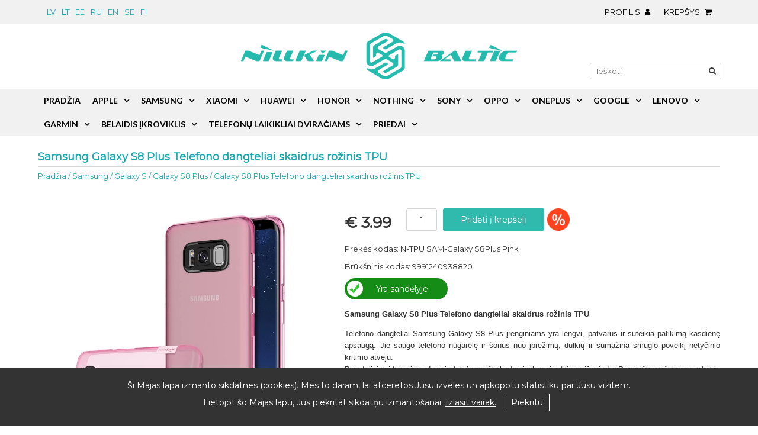

--- FILE ---
content_type: text/html; charset=utf-8
request_url: https://nillkin.lv/lt/samsung/galaxy-s/8-plus-deklas/skaidrus-rozinis-526
body_size: 74058
content:
<!DOCTYPE html>
<html lang="lt">
<head>
	<title>Samsung Galaxy S8 Plus Telefono dangteliai skaidrus rožinis TPU | Nillkin.lv</title>
	<meta name="description" content="Augstākās kvalitātes Samsung Galaxy S8 Plus Telefono dangteliai skaidrus rožinis TPU. Pasargā savu telefonu ar Nillkin maciņu vai vāciņu. Tā ir augsta kvalitāte un ātra piegāde." />
	<meta name="keywords" content="Galaxy,S8,Plus,Telefono,dangteliai,skaidrus,rožinis,TPUGalaxy,S8,Plus,Telefono,dangteliai,atverčiami,dangteliai,piniginės,tipo,dangteliai,silikoniniai,dangteliai,TPU,dangteliai,NILLKIN,ESR,SPIGEN,RINGKE,TECHPROTECT" />
	<meta http-equiv="Content-Type" content="text/html; charset=utf-8" />
	<meta name="viewport" content="width=device-width, initial-scale=1.0" />
	<meta name="facebook-domain-verification" content="9e093w9yr8j95mb8xw344o2p96w6x7" />
	
	<link rel="canonical" href="https://nillkin.lv/lt/samsung/galaxy-s/8-plus-deklas/skaidrus-rozinis-526" />	
		<link rel="alternate" hreflang="x-default" href="https://nillkin.lv/samsung/galaxy-s/8-plus-macini-vacini/caurspidigs-roza-526" />
<link rel="alternate" hreflang="lv" href="https://nillkin.lv/samsung/galaxy-s/8-plus-macini-vacini/caurspidigs-roza-526" />
<link rel="alternate" hreflang="en" href="https://nillkin.lv/en/samsung/galaxy-s/8-plus-case/transparent-pink-526" />
<link rel="alternate" hreflang="lt" href="https://nillkin.lv/lt/samsung/galaxy-s/8-plus-deklas/skaidrus-rozinis-526" />
<link rel="alternate" hreflang="et" href="https://nillkin.lv/ee/samsung/galaxy-s/8-plus-kaaned/labipaistev-roosa-526" />
<link rel="alternate" hreflang="ru" href="https://nillkin.lv/ru/samsung/galaxy-s/8-plus-чехол/прозрачный-розовый-526" />
<link rel="alternate" hreflang="sv" href="https://nillkin.lv/se/samsung/galaxy-s/8-plus-skal-fodral/genomskinlig-rosa-526" />
<link rel="alternate" hreflang="fi" href="https://nillkin.lv/fi/samsung/galaxy-s/8-plus-kuoret/lapinakyva-pinkki-526" />
	
	<link href="https://fonts.googleapis.com/css?family=Lato:300,400,700&amp;subset=latin-ext" rel="stylesheet">
	<link href="https://fonts.googleapis.com/css?family=Montserrat:300,400&amp;subset=latin-ext" rel="stylesheet">
	<link rel="stylesheet" href="https://nillkin.lv/include/classes/font-awesome-4.7.0/css/font-awesome.min.css">
	
  	<link rel="shortcut icon" href="https://nillkin.lv/include/favicon.ico" />
  	<link rel="stylesheet" href="https://nillkin.lv/include/classes/venobox/venobox/venobox.css" />

  	<link href="https://nillkin.lv/include/classes/skitter-master/dist/skitter.css" type="text/css" media="all" rel="stylesheet" />
  	<link href="https://nillkin.lv/include/classes/lightslider-master/dist/css/lightslider.css" type="text/css" media="all" rel="stylesheet" />
  	
  	
  	<link href="https://nillkin.lv/include/classes/tooltipster-master/dist/css/tooltipster.bundle.min.css" rel="stylesheet" />
  	<link href="https://nillkin.lv/include/classes/tooltipster-master/dist/css/plugins/tooltipster/sideTip/themes/tooltipster-sideTip-borderless.min.css" rel="stylesheet" />
  	<link rel="stylesheet" href="https://nillkin.lv/include/classes/icheck-1.x/skins/flat/grey.css" />
  	<link href="https://nillkin.lv/include/classes/select2-4.0.3/dist/css/select2.css" rel="stylesheet" />
  	
  	<link type="text/css" rel="stylesheet" href="https://nillkin.lv/css/style.css?version=20240621095840" />
			
	<meta name="google-site-verification" content="maZ6ZFw3H-7eVS3c0QmwaRUZbw4LYD7W31lMIR5VCOY" />	
<!-- Facebook Pixel Code -->
<script>
 !function(f,b,e,v,n,t,s)
 {if(f.fbq)return;n=f.fbq=function(){n.callMethod?
 n.callMethod.apply(n,arguments):n.queue.push(arguments)};
 if(!f._fbq)f._fbq=n;n.push=n;n.loaded=!0;n.version='2.0';
 n.queue=[];t=b.createElement(e);t.async=!0;
 t.src=v;s=b.getElementsByTagName(e)[0];
 s.parentNode.insertBefore(t,s)}(window, document,'script',
 'https://connect.facebook.net/en_US/fbevents.js');
 fbq('init', '1992938640797569');
 fbq('track', 'PageView');
</script>
<noscript><img height="1" width="1" style="display:none"
 src="https://www.facebook.com/tr?id=1992938640797569&ev=PageView&noscript=1"
/></noscript>
<!-- End Facebook Pixel Code -->

		
	</head><body>

			<script>
  (function(i,s,o,g,r,a,m){i['GoogleAnalyticsObject']=r;i[r]=i[r]||function(){
  (i[r].q=i[r].q||[]).push(arguments)},i[r].l=1*new Date();a=s.createElement(o),
  m=s.getElementsByTagName(o)[0];a.async=1;a.src=g;m.parentNode.insertBefore(a,m)
  })(window,document,'script','https://www.google-analytics.com/analytics.js','ga');

  ga('create', 'UA-102150976-1', 'auto');
  ga('send', 'pageview');

</script>
			<div class="outer ">
    <header>
        <div class="top-bar">
	        <div class="inner">
	        	<div class="left languages">
		        			        	<a href="https://nillkin.lv/">lv</a><a href="https://nillkin.lv/lt" class="active">lt</a><a href="https://nillkin.lv/ee">ee</a><a href="https://nillkin.lv/ru">ru</a><a href="https://nillkin.lv/en">en</a><a href="https://nillkin.lv/se">se</a><a href="https://nillkin.lv/fi">fi</a>	        	</div>
				<div class="center">&nbsp;</div>
				<div class="right">
					<ul class="cart">
												<li>
							<span id="account">Profilis <i class="fa fa-user"></i></span>
						</li>
												<li>
							<a href="https://nillkin.lv/lt/prekių-krepselis" class="tooltip" id="baskettooltip" title="Krepšys">Krepšys <i class="fa fa-shopping-cart"></i><span class="count"></span></a>
						</li>
					</ul>
				</div>
				<div class="clear"></div>
			</div>
        </div>
        <div class="inner identity">        
        	<div id="logo"><a href="https://nillkin.lv/lt/"><img src="https://nillkin.lv/images/nillkin-baltic-new-fixed.png" alt="Samsung Galaxy S8 Plus Telefono dangteliai skaidrus rožinis TPU | Nillkin.lv" /></a></div>  
        	        	<div class="search">
	        	<form action="https://nillkin.lv/lt/ieskoti" method="get">
					<input type="text" name="search" id="search" placeholder="Ieškoti"  /><i class="fa fa-search" aria-hidden="true"></i>
              	</form>
            </div>
                      	<div class="clear"></div>
        </div>
    </header>
    
    	<div class="content">
				
	
	
	<h1 class="inner">Samsung Galaxy S8 Plus Telefono dangteliai skaidrus rožinis TPU </h1>
<div class="breadcrumbs inner"><a href="https://nillkin.lv/lt/">Pradžia</a>&nbsp;/&nbsp;<a href="https://nillkin.lv/lt/samsung" title="Samsung">Samsung</a>&nbsp;/&nbsp;<a href="https://nillkin.lv/lt/samsung/galaxy-s" title="Galaxy S">Galaxy S</a>&nbsp;/&nbsp;<a href="https://nillkin.lv/lt/samsung/galaxy-s/8-plus-deklas" title="Galaxy S8 Plus">Galaxy S8 Plus</a>&nbsp;/&nbsp;<a href="https://nillkin.lv/lt/samsung/galaxy-s/8-plus-deklas/skaidrus-rozinis-526" title="Galaxy S8 Plus Telefono dangteliai skaidrus rožinis TPU ">Galaxy S8 Plus Telefono dangteliai skaidrus rožinis TPU </a></div>
<div class="product inner">
	<div class="left images">
		<span class="zoom" id="zoomed"><img src="https://nillkin.lv/images/products/140/popup/samsung-galaxy-s-8-plus-macini-vacini-caurspidigs--13741.webp" alt="" class="startgallery" /></span>		<div class="thumbs">
		<span><img src="https://nillkin.lv/images/products/140/thumb/samsung-galaxy-s-8-plus-macini-vacini-caurspidigs--13741.webp" alt="Samsung Galaxy S8 Plus Telefono dangteliai skaidrus rožinis TPU " data-src="https://nillkin.lv/images/products/140/popup/samsung-galaxy-s-8-plus-macini-vacini-caurspidigs--13741.webp" data-type="image" /></span><span><img src="https://nillkin.lv/images/products/140/thumb/samsung-galaxy-s-8-plus-macini-vacini-caurspidigs--13736.webp" alt="Samsung Galaxy S8 Plus Telefono dangteliai skaidrus rožinis TPU " data-src="https://nillkin.lv/images/products/140/popup/samsung-galaxy-s-8-plus-macini-vacini-caurspidigs--13736.webp" data-type="image" /></span><span><img src="https://nillkin.lv/images/products/140/thumb/samsung-galaxy-s-8-plus-macini-vacini-caurspidigs--13737.webp" alt="Samsung Galaxy S8 Plus Telefono dangteliai skaidrus rožinis TPU " data-src="https://nillkin.lv/images/products/140/popup/samsung-galaxy-s-8-plus-macini-vacini-caurspidigs--13737.webp" data-type="image" /></span><span><img src="https://nillkin.lv/images/products/140/thumb/samsung-galaxy-s-8-plus-macini-vacini-caurspidigs--13738.webp" alt="Samsung Galaxy S8 Plus Telefono dangteliai skaidrus rožinis TPU " data-src="https://nillkin.lv/images/products/140/popup/samsung-galaxy-s-8-plus-macini-vacini-caurspidigs--13738.webp" data-type="image" /></span><span class="last"><img src="https://nillkin.lv/images/products/140/thumb/samsung-galaxy-s-8-plus-macini-vacini-caurspidigs--13739.webp" alt="Samsung Galaxy S8 Plus Telefono dangteliai skaidrus rožinis TPU " data-src="https://nillkin.lv/images/products/140/popup/samsung-galaxy-s-8-plus-macini-vacini-caurspidigs--13739.webp" data-type="image" /></span><span><img src="https://nillkin.lv/images/products/140/thumb/samsung-galaxy-s-8-plus-macini-vacini-caurspidigs--13740.webp" alt="Samsung Galaxy S8 Plus Telefono dangteliai skaidrus rožinis TPU " data-src="https://nillkin.lv/images/products/140/popup/samsung-galaxy-s-8-plus-macini-vacini-caurspidigs--13740.webp" data-type="image" /></span>		</div>
		<div class="clear"></div>	
	</div>
	<div class="right">
		<div class="addbasket">
			<form method="get" style="display:flex;align-items:center;">
				<i>€&nbsp;3.99</i>
		 <input type="text" name="quantity" value="1" class="productquantity" /> <input type="button" value="Pridėti į krepšelį" name="add" class="addtobasket" /><input type="hidden" value="526" name="id" /><img src="https://nillkin.lv/include/images/icon-discount.png" style="width: 38px;" alt="">		<input type="hidden" value="526" name="id" id="productid" />
		<input type="hidden" value="3.99" name="productprice" id="productprice" />
		</form><div class="clear"></div></div>
		<div class="code">Prekės kodas: N-TPU SAM-Galaxy S8Plus Pink</div>				<div class="code">Brūkšninis kodas: 9991240938820</div>		<div class="available">Yra sandėlyje</div>				<div class="text clear">
							<div>
										<p><strong>Samsung Galaxy S8 Plus Telefono dangteliai skaidrus rožinis TPU </strong></p>
										<p style="text-align: justify;"><span>Telefono dangteliai Samsung Galaxy S8 Plus įrenginiams yra lengvi, patvarūs ir suteikia patikimą kasdienę apsaugą. Jie saugo telefono nugarėlę ir šonus nuo įbrėžimų, dulkių ir sumažina smūgio poveikį netyčinio kritimo atveju.</span><br data-start="1138" data-end="1141" /><span>Dangteliai tvirtai priglunda prie telefono, išlaikydami ploną ir stilingą išvaizdą. Preciziškos išpjovos suteikia pilną prieigą prie mygtukų, kameros, garsiakalbių ir įkrovimo jungties.</span><br data-start="1326" data-end="1329" /><span>Pagal modelį dangteliai gaminami iš silikono, TPU, plastiko, anglies pluošto arba gumos, užtikrinant patogų laikymą ir ilgaamžiškumą. Sortimentą sudaro ploni galiniai dangteliai, atverčiami dangteliai ir piniginės tipo dangteliai įvairių spalvų ir dizainų.</span><br data-start="1585" data-end="1588" /><span>Mūsų asortimente – aukštos kokybės dangteliai iš patikimų gamintojų: NILLKIN, ESR, SPIGEN, RINGKE ir TECH-PROTECT, </span><span>užtikrinantys patikimą apsaugą kiekvieną dieną.</span></p>				</div>
					</div>
			</div>
	<div class="clear"></div>
	<div class="landing-container">
		<div class="landing">
		<p><img src="https://nillkin.lv/images/products/140/large/samsung-galaxy-s-8-plus-macini-vacini-caurspidigs--13742.webp" alt="Samsung Galaxy S8 Plus Telefono dangteliai skaidrus rožinis TPU " style="max-width: 100%;" /></p><p><img src="https://nillkin.lv/images/products/140/large/samsung-galaxy-s-8-plus-macini-vacini-caurspidigs--13743.webp" alt="Samsung Galaxy S8 Plus Telefono dangteliai skaidrus rožinis TPU " style="max-width: 100%;" /></p><p><img src="https://nillkin.lv/images/products/140/large/samsung-galaxy-s-8-plus-macini-vacini-caurspidigs--13744.webp" alt="Samsung Galaxy S8 Plus Telefono dangteliai skaidrus rožinis TPU " style="max-width: 100%;" /></p><p><img src="https://nillkin.lv/images/products/140/large/samsung-galaxy-s-8-plus-macini-vacini-caurspidigs--13745.webp" alt="Samsung Galaxy S8 Plus Telefono dangteliai skaidrus rožinis TPU " style="max-width: 100%;" /></p><p><img src="https://nillkin.lv/images/products/140/large/samsung-galaxy-s-8-plus-macini-vacini-caurspidigs--13746.webp" alt="Samsung Galaxy S8 Plus Telefono dangteliai skaidrus rožinis TPU " style="max-width: 100%;" /></p><p><img src="https://nillkin.lv/images/products/140/large/samsung-galaxy-s-8-plus-macini-vacini-caurspidigs--13747.webp" alt="Samsung Galaxy S8 Plus Telefono dangteliai skaidrus rožinis TPU " style="max-width: 100%;" /></p><p><img src="https://nillkin.lv/images/products/140/large/samsung-galaxy-s-8-plus-macini-vacini-caurspidigs--13748.webp" alt="Samsung Galaxy S8 Plus Telefono dangteliai skaidrus rožinis TPU " style="max-width: 100%;" /></p><p><img src="https://nillkin.lv/images/products/140/large/samsung-galaxy-s-8-plus-macini-vacini-caurspidigs--13749.webp" alt="Samsung Galaxy S8 Plus Telefono dangteliai skaidrus rožinis TPU " style="max-width: 100%;" /></p><p><img src="https://nillkin.lv/images/products/140/large/samsung-galaxy-s-8-plus-macini-vacini-caurspidigs--13750.webp" alt="Samsung Galaxy S8 Plus Telefono dangteliai skaidrus rožinis TPU " style="max-width: 100%;" /></p><p><img src="https://nillkin.lv/images/products/140/large/samsung-galaxy-s-8-plus-macini-vacini-caurspidigs--13751.webp" alt="Samsung Galaxy S8 Plus Telefono dangteliai skaidrus rožinis TPU " style="max-width: 100%;" /></p><p><img src="https://nillkin.lv/images/products/140/large/samsung-galaxy-s-8-plus-macini-vacini-caurspidigs--13752.webp" alt="Samsung Galaxy S8 Plus Telefono dangteliai skaidrus rožinis TPU " style="max-width: 100%;" /></p><p><img src="https://nillkin.lv/images/products/140/large/samsung-galaxy-s-8-plus-macini-vacini-caurspidigs--13753.webp" alt="Samsung Galaxy S8 Plus Telefono dangteliai skaidrus rožinis TPU " style="max-width: 100%;" /></p><p><img src="https://nillkin.lv/images/products/140/large/samsung-galaxy-s-8-plus-macini-vacini-caurspidigs--13754.webp" alt="Samsung Galaxy S8 Plus Telefono dangteliai skaidrus rožinis TPU " style="max-width: 100%;" /></p><p><img src="https://nillkin.lv/images/products/140/large/samsung-galaxy-s-8-plus-macini-vacini-caurspidigs--13755.webp" alt="Samsung Galaxy S8 Plus Telefono dangteliai skaidrus rožinis TPU " style="max-width: 100%;" /></p><p><img src="https://nillkin.lv/images/products/140/large/samsung-galaxy-s-8-plus-macini-vacini-caurspidigs--13756.webp" alt="Samsung Galaxy S8 Plus Telefono dangteliai skaidrus rožinis TPU " style="max-width: 100%;" /></p><p><img src="https://nillkin.lv/images/products/140/large/samsung-galaxy-s-8-plus-macini-vacini-caurspidigs--13757.webp" alt="Samsung Galaxy S8 Plus Telefono dangteliai skaidrus rožinis TPU " style="max-width: 100%;" /></p><p><img src="https://nillkin.lv/images/products/140/large/samsung-galaxy-s-8-plus-macini-vacini-caurspidigs--13758.webp" alt="Samsung Galaxy S8 Plus Telefono dangteliai skaidrus rožinis TPU " style="max-width: 100%;" /></p><p><img src="https://nillkin.lv/images/products/140/large/samsung-galaxy-s-8-plus-macini-vacini-caurspidigs--13759.webp" alt="Samsung Galaxy S8 Plus Telefono dangteliai skaidrus rožinis TPU " style="max-width: 100%;" /></p><p><img src="https://nillkin.lv/images/products/140/large/samsung-galaxy-s-8-plus-macini-vacini-caurspidigs--13760.webp" alt="Samsung Galaxy S8 Plus Telefono dangteliai skaidrus rožinis TPU " style="max-width: 100%;" /></p><p><img src="https://nillkin.lv/images/products/140/large/samsung-galaxy-s-8-plus-macini-vacini-caurspidigs--13761.webp" alt="Samsung Galaxy S8 Plus Telefono dangteliai skaidrus rožinis TPU " style="max-width: 100%;" /></p><p><img src="https://nillkin.lv/images/products/140/large/samsung-galaxy-s-8-plus-macini-vacini-caurspidigs--13762.webp" alt="Samsung Galaxy S8 Plus Telefono dangteliai skaidrus rožinis TPU " style="max-width: 100%;" /></p><p><img src="https://nillkin.lv/images/products/140/large/samsung-galaxy-s-8-plus-macini-vacini-caurspidigs--13763.webp" alt="Samsung Galaxy S8 Plus Telefono dangteliai skaidrus rožinis TPU " style="max-width: 100%;" /></p><p><img src="https://nillkin.lv/images/products/140/large/samsung-galaxy-s-8-plus-macini-vacini-caurspidigs--13764.webp" alt="Samsung Galaxy S8 Plus Telefono dangteliai skaidrus rožinis TPU " style="max-width: 100%;" /></p><div class="clear"></div>
		</div>
	</div>
</div>
<div class="product-types inner">
	
				<div class="icon">
					<a href="https://nillkin.lv/lt/network-chargers"><img src="https://nillkin.lv/images/product-types/large/1.webp?v=1769190806"width="60" /><br />Network chargers</a>
				</div>
				<div class="icon">
					<a href="https://nillkin.lv/lt/wireless-chargers"><img src="https://nillkin.lv/images/product-types/large/2.webp?v=1769190806"width="60" /><br />Wireless chargers</a>
				</div>
				<div class="icon">
					<a href="https://nillkin.lv/lt/aux-cables"><img src="https://nillkin.lv/images/product-types/large/3.webp?v=1769190806"width="60" /><br />Aux cables</a>
				</div>
				<div class="icon">
					<a href="https://nillkin.lv/lt/type-c-cables"><img src="https://nillkin.lv/images/product-types/large/4.webp?v=1769190806"width="60" /><br />Type-c cables</a>
				</div>
				<div class="icon">
					<a href="https://nillkin.lv/lt/lightning-cables"><img src="https://nillkin.lv/images/product-types/large/5.webp?v=1769190806"width="60" /><br />Lightning cables</a>
				</div>
				<div class="icon">
					<a href="https://nillkin.lv/lt/headphones"><img src="https://nillkin.lv/images/product-types/large/6.webp?v=1769190806"width="60" /><br />Headphones</a>
				</div>
				<div class="icon">
					<a href="https://nillkin.lv/lt/car-chargers"><img src="https://nillkin.lv/images/product-types/large/7.webp?v=1769190806"width="60" /><br />Car chargers</a>
				</div>
				<div class="icon">
					<a href="https://nillkin.lv/lt/powerbanks"><img src="https://nillkin.lv/images/product-types/large/8.webp?v=1769190806"width="60" /><br />Powerbanks</a>
				</div>
				<div class="icon">
					<a href="https://nillkin.lv/lt/magsafe"><img src="https://nillkin.lv/images/product-types/large/9.webp?v=1769190806"width="60" /><br />Magsafe</a>
				</div>
				<div class="icon">
					<a href="https://nillkin.lv/lt/waterproof-cases"><img src="https://nillkin.lv/images/product-types/large/10.webp?v=1769190806"width="60" /><br />Waterproof cases</a>
				</div>
				<div class="icon">
					<a href="https://nillkin.lv/lt/stands"><img src="https://nillkin.lv/images/product-types/large/11.webp?v=1769190806"width="60" /><br />Stands</a>
				</div>
				<div class="icon">
					<a href="https://nillkin.lv/lt/car-mounts"><img src="https://nillkin.lv/images/product-types/large/12.webp?v=1769190806"width="60" /><br />Car mounts</a>
				</div>
				<div class="icon">
					<a href="https://nillkin.lv/lt/bike-mounts"><img src="https://nillkin.lv/images/product-types/large/13.webp?v=1769190806"width="60" /><br />Bike mounts</a>
				</div>
				<div class="icon">
					<a href="https://nillkin.lv/lt/selfie-sticks"><img src="https://nillkin.lv/images/product-types/large/14.webp?v=1769190806"width="60" /><br />Selfie sticks</a>
				</div>
				<div class="icon">
					<a href="https://nillkin.lv/lt/styluses"><img src="https://nillkin.lv/images/product-types/large/15.webp?v=1769190806"width="60" /><br />Styluses</a>
				</div>
				<div class="icon">
					<a href="https://nillkin.lv/lt/rings"><img src="https://nillkin.lv/images/product-types/large/16.webp?v=1769190806"width="60" /><br />Rings</a>
				</div></div>
<div class="totop-container inner">
	<div class="totop"></div>
</div>
<script>
	fbq(
		'track', 
		'ViewContent', 
		{ 
			value: '3.99',				
			currency: 'EUR',
			content_ids: [526],
			content_type: 'product'
		}
	);
</script><div id="newsletter">
		<div class="inner">
			&nbsp;
		</div>
	</div>
		<nav>
        <div id="navigation" class="inner">  
	    	<ul id="nav"><li><a href="https://nillkin.lv/lt/" title="">Pradžia</a></li><li class="dropdown"><a href="https://nillkin.lv/lt/apple" title="Apple">Apple</a><div class="ccc"><ul class="submenu"><li><a href="https://nillkin.lv/lt/apple/iphone" title="iPhone">iPhone</a><div class="ccc"><ul class="submenu"><li><a href="https://nillkin.lv/lt/apple/iphone/17-deklas" title="iPhone 17">iPhone 17</a></li><li><a href="https://nillkin.lv/lt/apple/iphone/17-air-deklas" title="iPhone 17 Air">iPhone 17 Air</a></li><li><a href="https://nillkin.lv/lt/apple/iphone/17-pro-deklas" title="iPhone 17 Pro">iPhone 17 Pro</a></li><li><a href="https://nillkin.lv/lt/apple/iphone/17-pro-max-deklas" title="iPhone 17 Pro Max">iPhone 17 Pro Max</a></li><li><a href="https://nillkin.lv/lt/apple/iphone/16-deklas" title="iPhone 16">iPhone 16</a></li><li><a href="https://nillkin.lv/lt/apple/iphone/16e-deklas" title="iPhone 16e">iPhone 16e</a></li><li><a href="https://nillkin.lv/lt/apple/iphone/16-plus-deklas" title="iPhone 16 Plus">iPhone 16 Plus</a></li><li><a href="https://nillkin.lv/lt/apple/iphone/16-pro-deklas" title="iPhone 16 Pro">iPhone 16 Pro</a></li><li><a href="https://nillkin.lv/lt/apple/iphone/16-pro-max-deklas" title="iPhone 16 Pro Max">iPhone 16 Pro Max</a></li><li><a href="https://nillkin.lv/lt/apple/iphone/15-deklas" title="iPhone 15">iPhone 15</a></li><li><a href="https://nillkin.lv/lt/apple/iphone/15-plus-deklas" title="iPhone 15 Plus">iPhone 15 Plus</a></li><li><a href="https://nillkin.lv/lt/apple/iphone/15-pro-deklas" title="iPhone 15 Pro">iPhone 15 Pro</a></li><li><a href="https://nillkin.lv/lt/apple/iphone/15-pro-max-deklas" title="iPhone 15 Pro Max">iPhone 15 Pro Max</a></li><li><a href="https://nillkin.lv/lt/apple/iphone/14-deklas" title="iPhone 14">iPhone 14</a></ul><ul class="submenu column2"></li><li><a href="https://nillkin.lv/lt/apple/iphone/14-plus-deklas" title="iPhone 14 Plus">iPhone 14 Plus</a></li><li><a href="https://nillkin.lv/lt/apple/iphone/14-pro-deklas" title="iPhone 14 Pro">iPhone 14 Pro</a></li><li><a href="https://nillkin.lv/lt/apple/iphone/14-pro-max-deklas" title="iPhone 14 Pro Max">iPhone 14 Pro Max</a></li><li><a href="https://nillkin.lv/lt/apple/iphone/13-deklas" title="iPhone 13">iPhone 13</a></li><li><a href="https://nillkin.lv/lt/apple/iphone/13-mini-deklas" title="iPhone 13 Mini">iPhone 13 Mini</a></li><li><a href="https://nillkin.lv/lt/apple/iphone/13-pro-deklas" title="iPhone 13 Pro">iPhone 13 Pro</a></li><li><a href="https://nillkin.lv/lt/apple/iphone/13-pro-max-deklas" title="iPhone 13 Pro Max">iPhone 13 Pro Max</a></li><li><a href="https://nillkin.lv/lt/apple/iphone/12-deklas" title="iPhone 12">iPhone 12</a></li><li><a href="https://nillkin.lv/lt/apple/iphone/12-mini-deklas" title="iPhone 12 Mini">iPhone 12 Mini</a></li><li><a href="https://nillkin.lv/lt/apple/iphone/12-pro-deklas" title="iPhone 12 Pro">iPhone 12 Pro</a></li><li><a href="https://nillkin.lv/lt/apple/iphone/12-pro-max-deklas" title="iPhone 12 Pro Max">iPhone 12 Pro Max</a></li><li><a href="https://nillkin.lv/lt/apple/iphone/se-2022-apsauginis-stiklas" title="iPhone SE (2022)">iPhone SE (2022)</a></li><li><a href="https://nillkin.lv/lt/apple/iphone/se-2020-apsauginis-stiklas" title="iPhone SE (2020)">iPhone SE (2020)</a></li><li><a href="https://nillkin.lv/lt/apple/iphone/11-deklas" title="iPhone 11">iPhone 11</a></ul><ul class="submenu column3"></li><li><a href="https://nillkin.lv/lt/apple/iphone/11-pro-deklas" title="iPhone 11 Pro">iPhone 11 Pro</a></li><li><a href="https://nillkin.lv/lt/apple/iphone/11-pro-max-deklas" title="iPhone 11 Pro Max">iPhone 11 Pro Max</a></li><li><a href="https://nillkin.lv/lt/apple/iphone/xr-deklas" title="iPhone XR">iPhone XR</a></li><li><a href="https://nillkin.lv/lt/apple/iphone/xs-deklas" title="iPhone XS">iPhone XS</a></li><li><a href="https://nillkin.lv/lt/apple/iphone/xs-max-deklas" title="iPhone XS Max">iPhone XS Max</a></li><li><a href="https://nillkin.lv/lt/apple/iphone/x-deklas" title="iPhone X">iPhone X</a></li><li><a href="https://nillkin.lv/lt/apple/iphone/8-deklas" title="iPhone 8">iPhone 8</a></li><li><a href="https://nillkin.lv/lt/apple/iphone/8-plus-deklas" title="iPhone 8 Plus">iPhone 8 Plus</a></li><li><a href="https://nillkin.lv/lt/apple/iphone/7-deklas" title="iPhone 7">iPhone 7</a></li><li><a href="https://nillkin.lv/lt/apple/iphone/7-plus-deklas" title="iPhone 7 Plus">iPhone 7 Plus</a></li><li><a href="https://nillkin.lv/lt/apple/iphone/6s-plus-deklas" title="iPhone 6S Plus">iPhone 6S Plus</a></li><li><a href="https://nillkin.lv/lt/apple/iphone/6-6s-deklas" title="iPhone 6/6S">iPhone 6/6S</a></li><li><a href="https://nillkin.lv/lt/apple/iphone/6-plus-deklas" title="iPhone 6 Plus">iPhone 6 Plus</a></li></ul></div></li><li><a href="https://nillkin.lv/lt/apple/ipad" title="iPad">iPad</a><div class="ccc"><ul class="submenu"><li><a href="https://nillkin.lv/lt/apple/ipad/pro-13-2025-deklas" title="iPad Pro 13 (2025)">iPad Pro 13 (2025)</a></li><li><a href="https://nillkin.lv/lt/apple/ipad/pro-13-2024-deklas" title="iPad Pro 13 (2024)">iPad Pro 13 (2024)</a></li><li><a href="https://nillkin.lv/lt/apple/ipad/pro-12-9-2022-deklas" title="iPad Pro 12.9 (2022)">iPad Pro 12.9 (2022)</a></li><li><a href="https://nillkin.lv/lt/apple/ipad/pro-12-9-2021-deklas" title="iPad Pro 12.9 (2021)">iPad Pro 12.9 (2021)</a></li><li><a href="https://nillkin.lv/lt/apple/ipad/pro-12-9-2020-deklas" title="iPad Pro 12.9 (2020)">iPad Pro 12.9 (2020)</a></li><li><a href="https://nillkin.lv/lt/apple/ipad/11-2025-deklas" title="iPad 11 (2025)">iPad 11 (2025)</a></li><li><a href="https://nillkin.lv/lt/apple/ipad/pro-11-2025-deklas" title="iPad Pro 11 (2025)">iPad Pro 11 (2025)</a></li><li><a href="https://nillkin.lv/lt/apple/ipad/pro-11-2024-deklas" title="iPad Pro 11 (2024)">iPad Pro 11 (2024)</a></li><li><a href="https://nillkin.lv/lt/apple/ipad/pro-11-2022-deklas" title="iPad Pro 11 (2022)">iPad Pro 11 (2022)</a></li><li><a href="https://nillkin.lv/lt/apple/ipad/pro-11-2021-deklas" title="iPad Pro 11 (2021)">iPad Pro 11 (2021)</a></li><li><a href="https://nillkin.lv/lt/apple/ipad/pro-11-2020-deklas" title="iPad Pro 11 (2020)">iPad Pro 11 (2020)</a></li><li><a href="https://nillkin.lv/lt/apple/ipad/air-13-2025-deklas" title="iPad Air 13 (2025)">iPad Air 13 (2025)</a></li><li><a href="https://nillkin.lv/lt/apple/ipad/air-13-2024-deklas" title="iPad Air 13 (2024)">iPad Air 13 (2024)</a></li><li><a href="https://nillkin.lv/lt/apple/ipad/air-11-7th-gen-2025-deklas" title="iPad Air 11 7th Gen (2025)">iPad Air 11 7th Gen (2025)</a></ul><ul class="submenu column2"></li><li><a href="https://nillkin.lv/lt/apple/ipad/air-10-9-2020-deklas" title="iPad Air 10.9 (2020)">iPad Air 10.9 (2020)</a></li><li><a href="https://nillkin.lv/lt/apple/ipad/air-6-2024-deklas" title="iPad Air 6 (2024)">iPad Air 6 (2024)</a></li><li><a href="https://nillkin.lv/lt/apple/ipad/air-5-2022-deklas" title="iPad Air 5 (2022)">iPad Air 5 (2022)</a></li><li><a href="https://nillkin.lv/lt/apple/ipad/air-4-2020-deklas" title="iPad Air 4 (2020)">iPad Air 4 (2020)</a></li><li><a href="https://nillkin.lv/lt/apple/ipad/air-10-5-2019-deklas" title="iPad Air 10.5 (2019)">iPad Air 10.5 (2019)</a></li><li><a href="https://nillkin.lv/lt/apple/ipad/10-9-10th-gen-2022-deklas" title="iPad 10.9 10th Gen (2022)">iPad 10.9 10th Gen (2022)</a></li><li><a href="https://nillkin.lv/lt/apple/ipad/10-2-9th-gen-2021-deklas" title="iPad 10.2 9th Gen (2021)">iPad 10.2 9th Gen (2021)</a></li><li><a href="https://nillkin.lv/lt/apple/ipad/10-2-8th-gen-2020-deklas" title="iPad 10.2 8th Gen (2020)">iPad 10.2 8th Gen (2020)</a></li><li><a href="https://nillkin.lv/lt/apple/ipad/10-2-2019-deklas" title="iPad 10.2 (2019)">iPad 10.2 (2019)</a></li><li><a href="https://nillkin.lv/lt/apple/ipad/pro-12-9-2018-deklas" title="iPad Pro 12.9 (2018)">iPad Pro 12.9 (2018)</a></li><li><a href="https://nillkin.lv/lt/apple/ipad/pro-11-2018-deklas" title="iPad Pro 11 (2018)">iPad Pro 11 (2018)</a></li><li><a href="https://nillkin.lv/lt/apple/ipad/9-7-2017-2018-deklas" title="iPad 9.7 (2017/2018)">iPad 9.7 (2017/2018)</a></li><li><a href="https://nillkin.lv/lt/apple/ipad/mini-7-deklas" title="iPad Mini 7">iPad Mini 7</a></li><li><a href="https://nillkin.lv/lt/apple/ipad/mini-6-deklas" title="iPad Mini 6">iPad Mini 6</a></ul><ul class="submenu column3"></li><li><a href="https://nillkin.lv/lt/apple/ipad/mini-4-deklas" title="iPad Mini 4">iPad Mini 4</a></li></ul></div></li><li><a href="https://nillkin.lv/lt/apple/airpods" title="AirPods">AirPods</a><div class="ccc"><ul class="submenu"><li><a href="https://nillkin.lv/lt/apple/airpods/pro-3-deklas" title="AirPods Pro 3">AirPods Pro 3</a></li><li><a href="https://nillkin.lv/lt/apple/airpods/pro-2-deklas" title="AirPods Pro 2">AirPods Pro 2</a></li><li><a href="https://nillkin.lv/lt/apple/airpods/pro" title="AirPods Pro">AirPods Pro</a></li><li><a href="https://nillkin.lv/lt/apple/airpods/3-deklas" title="AirPods 3">AirPods 3</a></li><li><a href="https://nillkin.lv/lt/apple/airpods/4-deklas" title="AirPods 4">AirPods 4</a></li><li><a href="https://nillkin.lv/lt/apple/airpods-deklas" title="AirPods">AirPods</a></li></ul></div></li><li><a href="https://nillkin.lv/lt/apple/macbook-deklas" title="MacBook">MacBook</a></li><li><a href="https://nillkin.lv/lt/apple/watch" title="Watch">Watch</a><div class="ccc"><ul class="submenu"><li><a href="https://nillkin.lv/lt/apple/watch/7-deklas" title="Watch 7">Watch 7</a></li><li><a href="https://nillkin.lv/lt/apple/watch/8-deklas" title="Watch 8">Watch 8</a></li><li><a href="https://nillkin.lv/lt/apple/watch/9-deklas" title="Watch 9">Watch 9</a></li><li><a href="https://nillkin.lv/lt/apple/watch/10-11-deklas" title="Watch 10 / 11">Watch 10 / 11</a></li><li><a href="https://nillkin.lv/lt/apple/watch/se-1-2-3-deklas" title="Watch SE 1 / 2 / 3">Watch SE 1 / 2 / 3</a></li><li><a href="https://nillkin.lv/lt/apple/watch/ultra-deklas" title="Watch Ultra">Watch Ultra</a></li><li><a href="https://nillkin.lv/lt/apple/watch/ultra-2-3-deklas" title="Watch Ultra 2 / 3">Watch Ultra 2 / 3</a></li></ul></div></li></ul></div></li><li class="dropdown"><a href="https://nillkin.lv/lt/samsung" title="Samsung">Samsung</a><div class="ccc"><ul class="submenu"><li><a href="https://nillkin.lv/lt/samsung/galaxy-s" title="Galaxy S">Galaxy S</a><div class="ccc"><ul class="submenu"><li><a href="https://nillkin.lv/lt/samsung/galaxy-s/26-deklas" title="Galaxy S26">Galaxy S26</a></li><li><a href="https://nillkin.lv/lt/samsung/galaxy-s/26-plus-deklas" title="Galaxy S26 Plus">Galaxy S26 Plus</a></li><li><a href="https://nillkin.lv/lt/samsung/galaxy-s/26-ultra-deklas" title="Galaxy S26 Ultra">Galaxy S26 Ultra</a></li><li><a href="https://nillkin.lv/lt/samsung/galaxy-s/25-deklas" title="Galaxy S25">Galaxy S25</a></li><li><a href="https://nillkin.lv/lt/samsung/galaxy-s/25-fe-deklas" title="Galaxy S25 FE">Galaxy S25 FE</a></li><li><a href="https://nillkin.lv/lt/samsung/galaxy-s/25-edge-deklas" title="Galaxy S25 Edge">Galaxy S25 Edge</a></li><li><a href="https://nillkin.lv/lt/samsung/galaxy-s/25-plus-deklas" title="Galaxy S25 Plus">Galaxy S25 Plus</a></li><li><a href="https://nillkin.lv/lt/samsung/galaxy-s/25-ultra-deklas" title="Galaxy S25 Ultra">Galaxy S25 Ultra</a></li><li><a href="https://nillkin.lv/lt/samsung/galaxy-s/24-fe-deklas" title="Galaxy S24 FE">Galaxy S24 FE</a></li><li><a href="https://nillkin.lv/lt/samsung/galaxy-s/24-deklas" title="Galaxy S24">Galaxy S24</a></li><li><a href="https://nillkin.lv/lt/samsung/galaxy-s/24-plus-deklas" title="Galaxy S24 Plus">Galaxy S24 Plus</a></li><li><a href="https://nillkin.lv/lt/samsung/galaxy-s/24-ultra-deklas" title="Galaxy S24 Ultra">Galaxy S24 Ultra</a></li><li><a href="https://nillkin.lv/lt/samsung/galaxy-s/23-fe-deklas" title="Galaxy S23 FE">Galaxy S23 FE</a></li><li><a href="https://nillkin.lv/lt/samsung/galaxy-s/23-deklas" title="Galaxy S23">Galaxy S23</a></ul><ul class="submenu column2"></li><li><a href="https://nillkin.lv/lt/samsung/galaxy-s/23-plus-deklas" title="Galaxy S23 Plus">Galaxy S23 Plus</a></li><li><a href="https://nillkin.lv/lt/samsung/galaxy-s/23-ultra-deklas" title="Galaxy S23 Ultra">Galaxy S23 Ultra</a></li><li><a href="https://nillkin.lv/lt/samsung/galaxy-s/22-deklas" title="Galaxy S22">Galaxy S22</a></li><li><a href="https://nillkin.lv/lt/samsung/galaxy-s/22-plus-deklas" title="Galaxy S22 Plus">Galaxy S22 Plus</a></li><li><a href="https://nillkin.lv/lt/samsung/galaxy-s/22-ultra-deklas" title="Galaxy S22 Ultra">Galaxy S22 Ultra</a></li><li><a href="https://nillkin.lv/lt/samsung/galaxy-s/21-apsauginis-stiklas" title="Galaxy S21">Galaxy S21</a></li><li><a href="https://nillkin.lv/lt/samsung/galaxy-s/21-plus-deklas" title="Galaxy S21 Plus">Galaxy S21 Plus</a></li><li><a href="https://nillkin.lv/lt/samsung/galaxy-s/20-deklas" title="Galaxy S20">Galaxy S20</a></li><li><a href="https://nillkin.lv/lt/samsung/galaxy-s/20-plus-deklas" title="Galaxy S20 Plus">Galaxy S20 Plus</a></li><li><a href="https://nillkin.lv/lt/samsung/galaxy-s/20-ultra-deklas" title="Galaxy S20 Ultra">Galaxy S20 Ultra</a></li><li><a href="https://nillkin.lv/lt/samsung/galaxy-s/10-lite-deklas" title="Galaxy S10 Lite">Galaxy S10 Lite</a></li><li><a href="https://nillkin.lv/lt/samsung/galaxy-s/9-deklas" title="Galaxy S9">Galaxy S9</a></li><li><a href="https://nillkin.lv/lt/samsung/galaxy-s/8-apsauginis-stiklas" title="Galaxy S8">Galaxy S8</a></li><li><a href="https://nillkin.lv/lt/samsung/galaxy-s/8-plus-deklas" title="Galaxy S8 Plus">Galaxy S8 Plus</a></ul><ul class="submenu column3"></li></ul></div></li><li><a href="https://nillkin.lv/lt/samsung/galaxy-a" title="Galaxy A">Galaxy A</a><div class="ccc"><ul class="submenu"><li><a href="https://nillkin.lv/lt/samsung/galaxy-a/73-5g-deklas" title="Galaxy A73 5G">Galaxy A73 5G</a></li><li><a href="https://nillkin.lv/lt/samsung/galaxy-a/72-5g-deklas" title="Galaxy A72 5G">Galaxy A72 5G</a></li><li><a href="https://nillkin.lv/lt/samsung/galaxy-a/56-5g-deklas" title="Galaxy A56 5G">Galaxy A56 5G</a></li><li><a href="https://nillkin.lv/lt/samsung/galaxy-a/55-deklas" title="Galaxy A55">Galaxy A55</a></li><li><a href="https://nillkin.lv/lt/samsung/galaxy-a/54-5g-deklas" title="Galaxy A54 5G">Galaxy A54 5G</a></li><li><a href="https://nillkin.lv/lt/samsung/galaxy-a/53-5g-deklas" title="Galaxy A53 5G">Galaxy A53 5G</a></li><li><a href="https://nillkin.lv/lt/samsung/galaxy-a/42-5g-apsauginis-stiklas" title="Galaxy A42 5G">Galaxy A42 5G</a></li><li><a href="https://nillkin.lv/lt/samsung/galaxy-a/36-5g-deklas" title="Galaxy A36 5G">Galaxy A36 5G</a></li><li><a href="https://nillkin.lv/lt/samsung/galaxy-a/35-deklas" title="Galaxy A35">Galaxy A35</a></li><li><a href="https://nillkin.lv/lt/samsung/galaxy-a/34-5g-deklas" title="Galaxy A34 5G">Galaxy A34 5G</a></li><li><a href="https://nillkin.lv/lt/samsung/galaxy-a/33-5g-deklas" title="Galaxy A33 5G">Galaxy A33 5G</a></li><li><a href="https://nillkin.lv/lt/samsung/galaxy-a/32-5g-deklas" title="Galaxy A32 5G">Galaxy A32 5G</a></li><li><a href="https://nillkin.lv/lt/samsung/galaxy-a/26-5g-deklas" title="Galaxy A26 5G">Galaxy A26 5G</a></li><li><a href="https://nillkin.lv/lt/samsung/galaxy-a/25-deklas" title="Galaxy A25">Galaxy A25</a></ul><ul class="submenu column2"></li><li><a href="https://nillkin.lv/lt/samsung/galaxy-a/23-5g-deklas" title="Galaxy A23 5G">Galaxy A23 5G</a></li><li><a href="https://nillkin.lv/lt/samsung/galaxy-a/22-4g-deklas" title="Galaxy A22 4G">Galaxy A22 4G</a></li><li><a href="https://nillkin.lv/lt/samsung/galaxy-a/22-deklas" title="Galaxy A22">Galaxy A22</a></li><li><a href="https://nillkin.lv/lt/samsung/galaxy-a/17-4g-5g-deklas" title="Galaxy A17 4G/5G">Galaxy A17 4G/5G</a></li><li><a href="https://nillkin.lv/lt/samsung/galaxy-a/16-4g-5g-deklas" title="Galaxy A16 4G/5G">Galaxy A16 4G/5G</a></li><li><a href="https://nillkin.lv/lt/samsung/galaxy-a/15-deklas" title="Galaxy A15">Galaxy A15</a></li><li><a href="https://nillkin.lv/lt/samsung/galaxy-a/14-5g-deklas" title="Galaxy A14 5G">Galaxy A14 5G</a></li><li><a href="https://nillkin.lv/lt/samsung/galaxy-a/13-5g-deklas" title="Galaxy A13 5G">Galaxy A13 5G</a></li><li><a href="https://nillkin.lv/lt/samsung/galaxy-a/03s-deklas" title="Galaxy A03S">Galaxy A03S</a></li><li><a href="https://nillkin.lv/lt/samsung/galaxy-a/02s-deklas" title="Galaxy A02S">Galaxy A02S</a></li><li><a href="https://nillkin.lv/lt/samsung/galaxy-a/51-apsauginis-stiklas" title="Galaxy A51">Galaxy A51</a></li><li><a href="https://nillkin.lv/lt/samsung/galaxy-a/31-deklas" title="Galaxy A31">Galaxy A31</a></li><li><a href="https://nillkin.lv/lt/samsung/galaxy-a/21s-deklas" title="Galaxy A21S">Galaxy A21S</a></li><li><a href="https://nillkin.lv/lt/samsung/galaxy-a/70-deklas" title="Galaxy A70">Galaxy A70</a></ul><ul class="submenu column3"></li><li><a href="https://nillkin.lv/lt/samsung/galaxy-a/50-deklas" title="Galaxy A50">Galaxy A50</a></li><li><a href="https://nillkin.lv/lt/samsung/galaxy-a/10-deklas" title="Galaxy A10">Galaxy A10</a></li><li><a href="https://nillkin.lv/lt/samsung/galaxy-a/8-plus-deklas" title="Galaxy A8 Plus">Galaxy A8 Plus</a></li></ul></div></li><li><a href="https://nillkin.lv/lt/samsung/galaxy-note" title="Galaxy Note">Galaxy Note</a><div class="ccc"><ul class="submenu"><li><a href="https://nillkin.lv/lt/samsung/galaxy-note/20-deklas" title="Galaxy Note 20">Galaxy Note 20</a></li><li><a href="https://nillkin.lv/lt/samsung/galaxy-note/10-deklas" title="Galaxy Note 10">Galaxy Note 10</a></li><li><a href="https://nillkin.lv/lt/samsung/galaxy-note/10-plus-apsauginis-stiklas" title="Galaxy Note 10 Plus">Galaxy Note 10 Plus</a></li><li><a href="https://nillkin.lv/lt/samsung/galaxy-note/9-deklas" title="Galaxy Note 9">Galaxy Note 9</a></li><li><a href="https://nillkin.lv/lt/samsung/galaxy-note/8-deklas" title="Galaxy Note 8">Galaxy Note 8</a></li></ul></div></li><li><a href="https://nillkin.lv/lt/samsung/galaxy-z" title="Galaxy Z">Galaxy Z</a><div class="ccc"><ul class="submenu"><li><a href="https://nillkin.lv/lt/samsung/galaxy-z/fold-7-deklas" title="Galaxy Z Fold 7">Galaxy Z Fold 7</a></li><li><a href="https://nillkin.lv/lt/samsung/galaxy-z/flip-7-deklas" title="Galaxy Z Flip 7">Galaxy Z Flip 7</a></li><li><a href="https://nillkin.lv/lt/samsung/galaxy-z/galaxy-flip-7-fe-deklas" title="Galaxy Flip 7 FE">Galaxy Flip 7 FE</a></li><li><a href="https://nillkin.lv/lt/samsung/galaxy-z/galaxy-fold-6-deklas" title="Galaxy Fold 6">Galaxy Fold 6</a></li><li><a href="https://nillkin.lv/lt/samsung/galaxy-z/galaxy-flip-6-deklas" title="Galaxy Flip 6">Galaxy Flip 6</a></li><li><a href="https://nillkin.lv/lt/samsung/galaxy-z/galaxy-flip-5-deklas" title="Galaxy Flip 5">Galaxy Flip 5</a></li><li><a href="https://nillkin.lv/lt/samsung/galaxy-z/galaxy-fold-5-deklas" title="Galaxy Fold 5">Galaxy Fold 5</a></li><li><a href="https://nillkin.lv/lt/samsung/galaxy-z/galaxy-flip-4-5g-deklas" title="Galaxy Flip 4 5G">Galaxy Flip 4 5G</a></li><li><a href="https://nillkin.lv/lt/samsung/galaxy-z/galaxy-fold-4-5g-deklas" title="Galaxy Fold 4 5G">Galaxy Fold 4 5G</a></li><li><a href="https://nillkin.lv/lt/samsung/galaxy-z/galaxy-fold-3-deklas" title="Galaxy Fold 3">Galaxy Fold 3</a></li></ul></div></li><li><a href="https://nillkin.lv/lt/samsung/galaxy-tab" title="Galaxy Tab">Galaxy Tab</a><div class="ccc"><ul class="submenu"><li><a href="https://nillkin.lv/lt/samsung/galaxy-tab/s11-11-0-deklas" title="Galaxy Tab S11 11.0">Galaxy Tab S11 11.0</a></li><li><a href="https://nillkin.lv/lt/samsung/galaxy-tab/s11-ultra-14-6-deklas" title="Galaxy Tab S11 Ultra 14.6">Galaxy Tab S11 Ultra 14.6</a></li><li><a href="https://nillkin.lv/lt/samsung/galaxy-tab/s10-lite-10-9-deklas" title="Galaxy Tab S10 LITE 10.9">Galaxy Tab S10 LITE 10.9</a></li><li><a href="https://nillkin.lv/lt/samsung/galaxy-tab/s10-fe-plus-deklas" title="Galaxy Tab S10 FE Plus">Galaxy Tab S10 FE Plus</a></li><li><a href="https://nillkin.lv/lt/samsung/galaxy-tab/s10-fe-10-9-deklas" title="Galaxy Tab S10 FE 10.9">Galaxy Tab S10 FE 10.9</a></li><li><a href="https://nillkin.lv/lt/samsung/galaxy-tab/s10-ultra-14-6-deklas" title="Galaxy Tab S10 Ultra 14.6">Galaxy Tab S10 Ultra 14.6</a></li><li><a href="https://nillkin.lv/lt/samsung/galaxy-tab/s9-fe-deklas" title="Galaxy Tab S9 FE">Galaxy Tab S9 FE</a></li><li><a href="https://nillkin.lv/lt/samsung/galaxy-tab/s9-fe-plus-deklas" title="Galaxy Tab S9 FE Plus">Galaxy Tab S9 FE Plus</a></li><li><a href="https://nillkin.lv/lt/samsung/galaxy-tab/s9-deklas" title="Galaxy Tab S9">Galaxy Tab S9</a></li><li><a href="https://nillkin.lv/lt/samsung/galaxy-tab/s9-plus-deklas" title="Galaxy Tab S9 Plus">Galaxy Tab S9 Plus</a></li><li><a href="https://nillkin.lv/lt/samsung/galaxy-tab/s9-ultra-deklas" title="Galaxy Tab S9 Ultra">Galaxy Tab S9 Ultra</a></li><li><a href="https://nillkin.lv/lt/samsung/galaxy-tab/s8-deklas" title="Galaxy Tab S8">Galaxy Tab S8</a></li><li><a href="https://nillkin.lv/lt/samsung/galaxy-tab/s8-plus-apsauginis-stiklas" title="Galaxy Tab S8 Plus">Galaxy Tab S8 Plus</a></li><li><a href="https://nillkin.lv/lt/samsung/galaxy-tab/s8-ultra-deklas" title="Galaxy Tab S8 Ultra">Galaxy Tab S8 Ultra</a></ul><ul class="submenu column2"></li><li><a href="https://nillkin.lv/lt/samsung/galaxy-tab/s7-apsauginis-stiklas" title="Galaxy Tab S7">Galaxy Tab S7</a></li><li><a href="https://nillkin.lv/lt/samsung/galaxy-tab/s7-plus-apsauginis-stiklas" title="Galaxy Tab S7 Plus">Galaxy Tab S7 Plus</a></li><li><a href="https://nillkin.lv/lt/samsung/galaxy-tab/s6-lite-10-4-2024-deklas" title="Galaxy Tab S6 Lite 10.4 (2024)">Galaxy Tab S6 Lite 10.4 (2024)</a></li><li><a href="https://nillkin.lv/lt/samsung/galaxy-tab/s6-lite-10-4-2022-deklas" title="Galaxy Tab S6 Lite 10.4 (2022)">Galaxy Tab S6 Lite 10.4 (2022)</a></li><li><a href="https://nillkin.lv/lt/samsung/galaxy-tab/a11-8-7-deklas" title="Galaxy Tab A11 8.7">Galaxy Tab A11 8.7</a></li><li><a href="https://nillkin.lv/lt/samsung/galaxy-tab/a11-plus-11-0-deklas" title="Galaxy Tab A11 Plus 11.0">Galaxy Tab A11 Plus 11.0</a></li><li><a href="https://nillkin.lv/lt/samsung/galaxy-tab/a7-apsauginis-stiklas" title="Galaxy Tab A7">Galaxy Tab A7</a></li><li><a href="https://nillkin.lv/lt/samsung/galaxy-tab/a7-lite-deklas" title="Galaxy Tab A7 Lite">Galaxy Tab A7 Lite</a></li><li><a href="https://nillkin.lv/lt/samsung/galaxy-tab/a7-10-4-2022-apsauginis-stiklas" title="Galaxy Tab A7 10.4 (2022)">Galaxy Tab A7 10.4 (2022)</a></li><li><a href="https://nillkin.lv/lt/samsung/galaxy-tab/a9-deklas" title="Galaxy Tab A9">Galaxy Tab A9</a></li><li><a href="https://nillkin.lv/lt/samsung/galaxy-tab/a9-plus-deklas" title="Galaxy Tab A9 Plus">Galaxy Tab A9 Plus</a></li><li><a href="https://nillkin.lv/lt/samsung/galaxy-tab/a-10-1-2018-apsauginis-stiklas" title="Galaxy Tab A 10.1 (2018)">Galaxy Tab A 10.1 (2018)</a></li></ul></div></li><li><a href="https://nillkin.lv/lt/samsung/galaxy-watch" title="Galaxy Watch">Galaxy Watch</a><div class="ccc"><ul class="submenu"><li><a href="https://nillkin.lv/lt/samsung/galaxy-watch/8-deklas" title="Galaxy Watch 8">Galaxy Watch 8</a></li><li><a href="https://nillkin.lv/lt/samsung/galaxy-watch/8-classic-deklas" title="Galaxy Watch 8 Classic">Galaxy Watch 8 Classic</a></li><li><a href="https://nillkin.lv/lt/samsung/galaxy-watch/ultra-47mm-24-25-deklas" title="Galaxy Watch Ultra 47mm (24/25)">Galaxy Watch Ultra 47mm (24/25)</a></li><li><a href="https://nillkin.lv/lt/samsung/galaxy-watch/fe-deklas" title="Galaxy Watch FE">Galaxy Watch FE</a></li><li><a href="https://nillkin.lv/lt/samsung/galaxy-watch/7-deklas" title="Galaxy Watch 7">Galaxy Watch 7</a></li><li><a href="https://nillkin.lv/lt/samsung/galaxy-watch/6-classic-deklas" title="Galaxy Watch 6 Classic">Galaxy Watch 6 Classic</a></li><li><a href="https://nillkin.lv/lt/samsung/galaxy-watch/6-deklas" title="Galaxy Watch 6">Galaxy Watch 6</a></li><li><a href="https://nillkin.lv/lt/samsung/galaxy-watch/5-pro-deklas" title="Galaxy Watch 5 Pro">Galaxy Watch 5 Pro</a></li><li><a href="https://nillkin.lv/lt/samsung/galaxy-watch/5-deklas" title="Galaxy Watch 5">Galaxy Watch 5</a></li><li><a href="https://nillkin.lv/lt/samsung/galaxy-watch/4-deklas" title="Galaxy Watch 4">Galaxy Watch 4</a></li></ul></div></li><li><a href="https://nillkin.lv/lt/samsung/galaxy-buds-deklas" title="Galaxy Buds">Galaxy Buds</a></li></ul></div></li><li class="dropdown"><a href="https://nillkin.lv/lt/xiaomi" title="Xiaomi">Xiaomi</a><div class="ccc"><ul class="submenu"><li><a href="https://nillkin.lv/lt/xiaomi/15-deklas" title="Xiaomi 15">Xiaomi 15</a><div class="ccc"><ul class="submenu"><li><a href="https://nillkin.lv/lt/xiaomi/xiaomi-15/-deklas" title="Xiaomi 15">Xiaomi 15</a></li><li><a href="https://nillkin.lv/lt/xiaomi/xiaomi-15/t-deklas" title="Xiaomi 15T">Xiaomi 15T</a></li><li><a href="https://nillkin.lv/lt/xiaomi/xiaomi-15/t-pro-deklas" title="Xiaomi 15T Pro">Xiaomi 15T Pro</a></li></ul></div></li><li><a href="https://nillkin.lv/lt/xiaomi/14-deklas" title="Xiaomi 14">Xiaomi 14</a><div class="ccc"><ul class="submenu"><li><a href="https://nillkin.lv/lt/xiaomi/xiaomi-14/-deklas" title="Xiaomi 14">Xiaomi 14</a></li><li><a href="https://nillkin.lv/lt/xiaomi/xiaomi-14/pro-deklas" title="Xiaomi 14 Pro">Xiaomi 14 Pro</a></li><li><a href="https://nillkin.lv/lt/xiaomi/xiaomi-14/t-14t-pro-deklas" title="Xiaomi 14T/14T Pro">Xiaomi 14T/14T Pro</a></li></ul></div></li><li><a href="https://nillkin.lv/lt/xiaomi/13-deklas" title="Xiaomi 13">Xiaomi 13</a><div class="ccc"><ul class="submenu"><li><a href="https://nillkin.lv/lt/xiaomi/xiaomi-13/-deklas" title="Xiaomi 13">Xiaomi 13</a></li><li><a href="https://nillkin.lv/lt/xiaomi/xiaomi-13/pro-apsauginis-stiklas" title="Xiaomi 13 Pro">Xiaomi 13 Pro</a></li><li><a href="https://nillkin.lv/lt/xiaomi/xiaomi-13/lite-deklas" title="Xiaomi 13 Lite">Xiaomi 13 Lite</a></li><li><a href="https://nillkin.lv/lt/xiaomi/xiaomi-13/ultra-deklas" title="Xiaomi 13 Ultra">Xiaomi 13 Ultra</a></li></ul></div></li><li><a href="https://nillkin.lv/lt/xiaomi/12" title="Xiaomi 12">Xiaomi 12</a><div class="ccc"><ul class="submenu"><li><a href="https://nillkin.lv/lt/xiaomi/xiaomi-12/t-deklas" title="Xiaomi 12T">Xiaomi 12T</a></li><li><a href="https://nillkin.lv/lt/xiaomi/xiaomi-12/t-pro-deklas" title="Xiaomi 12T Pro">Xiaomi 12T Pro</a></li><li><a href="https://nillkin.lv/lt/xiaomi/xiaomi-12/pro-deklas" title="Xiaomi 12 Pro">Xiaomi 12 Pro</a></li><li><a href="https://nillkin.lv/lt/xiaomi/xiaomi-12/lite-5g-deklas" title="Xiaomi 12 Lite 5G">Xiaomi 12 Lite 5G</a></li><li><a href="https://nillkin.lv/lt/xiaomi/xiaomi-12/s-ultra-deklas" title="Xiaomi 12S Ultra">Xiaomi 12S Ultra</a></li></ul></div></li><li><a href="https://nillkin.lv/lt/xiaomi/redmi" title="RedMi">RedMi</a><div class="ccc"><ul class="submenu"><li><a href="https://nillkin.lv/lt/xiaomi/redmi/15-4g-5g-deklas" title="Redmi 15 4G / 5G">Redmi 15 4G / 5G</a></li><li><a href="https://nillkin.lv/lt/xiaomi/redmi/10-deklas" title="RedMi 10">RedMi 10</a></li><li><a href="https://nillkin.lv/lt/xiaomi/redmi/10-prime-deklas" title="RedMi 10 Prime">RedMi 10 Prime</a></li><li><a href="https://nillkin.lv/lt/xiaomi/redmi/9-apsauginis-stiklas" title="RedMi 9">RedMi 9</a></li><li><a href="https://nillkin.lv/lt/xiaomi/redmi/9a-apsauginis-stiklas" title="RedMi 9A">RedMi 9A</a></li><li><a href="https://nillkin.lv/lt/xiaomi/redmi/9c-apsauginis-stiklas" title="RedMi 9C">RedMi 9C</a></li><li><a href="https://nillkin.lv/lt/xiaomi/redmi/8-deklas" title="RedMi 8">RedMi 8</a></li><li><a href="https://nillkin.lv/lt/xiaomi/redmi/8a-deklas" title="RedMi 8A">RedMi 8A</a></li><li><a href="https://nillkin.lv/lt/xiaomi/redmi/7-deklas" title="RedMi 7">RedMi 7</a></li><li><a href="https://nillkin.lv/lt/xiaomi/redmi/7a-apsauginis-stiklas" title="RedMi 7A">RedMi 7A</a></li><li><a href="https://nillkin.lv/lt/xiaomi/redmi/6-deklas" title="RedMi 6">RedMi 6</a></li><li><a href="https://nillkin.lv/lt/xiaomi/redmi/s2-deklas" title="RedMi S2">RedMi S2</a></li><li><a href="https://nillkin.lv/lt/xiaomi/redmi/k30-deklas" title="RedMi K30">RedMi K30</a></li></ul></div></li><li><a href="https://nillkin.lv/lt/xiaomi/redmi-note" title="RedMi Note">RedMi Note</a><div class="ccc"><ul class="submenu"><li><a href="https://nillkin.lv/lt/xiaomi/redmi-note/15-pro-5g-deklas" title="RedMi Note 15 Pro 5G">RedMi Note 15 Pro 5G</a></li><li><a href="https://nillkin.lv/lt/xiaomi/redmi-note/15-pro-plus-5g-deklas" title="RedMi Note 15 Pro Plus 5G">RedMi Note 15 Pro Plus 5G</a></li><li><a href="https://nillkin.lv/lt/xiaomi/redmi-note/14-5g-deklas" title="RedMi Note 14 5G">RedMi Note 14 5G</a></li><li><a href="https://nillkin.lv/lt/xiaomi/redmi-note/14-pro-5g-deklas" title="RedMi Note 14 Pro 5G">RedMi Note 14 Pro 5G</a></li><li><a href="https://nillkin.lv/lt/xiaomi/redmi-note/14-pro-plus-5g-deklas" title="RedMi Note 14 Pro Plus 5G">RedMi Note 14 Pro Plus 5G</a></li><li><a href="https://nillkin.lv/lt/xiaomi/redmi-note/12-deklas-746" title="RedMi Note 12">RedMi Note 12</a></li><li><a href="https://nillkin.lv/lt/xiaomi/redmi-note/13-4g-deklas" title="RedMi Note 13 4G">RedMi Note 13 4G</a></li><li><a href="https://nillkin.lv/lt/xiaomi/redmi-note/13-pro-5g-deklas" title="RedMi Note 13 Pro 5G">RedMi Note 13 Pro 5G</a></li><li><a href="https://nillkin.lv/lt/xiaomi/redmi-note/12-deklas" title="RedMi Note 12">RedMi Note 12</a></li><li><a href="https://nillkin.lv/lt/xiaomi/redmi-note/12-turbo-deklas" title="RedMi Note 12 Turbo">RedMi Note 12 Turbo</a></li><li><a href="https://nillkin.lv/lt/xiaomi/redmi-note/11s-deklas" title="RedMi Note 11S">RedMi Note 11S</a></li><li><a href="https://nillkin.lv/lt/xiaomi/redmi-note/11t-pro-deklas" title="RedMi Note 11T Pro">RedMi Note 11T Pro</a></li><li><a href="https://nillkin.lv/lt/xiaomi/redmi-note/11t-pro-5g-deklas" title="RedMi Note 11T Pro+ 5G">RedMi Note 11T Pro+ 5G</a></li><li><a href="https://nillkin.lv/lt/xiaomi/redmi-note/11-global-deklas" title="RedMi Note 11 Global">RedMi Note 11 Global</a></ul><ul class="submenu column2"></li><li><a href="https://nillkin.lv/lt/xiaomi/redmi-note/11-5g-deklas" title="RedMi Note 11 5G">RedMi Note 11 5G</a></li><li><a href="https://nillkin.lv/lt/xiaomi/redmi-note/11-pro-11-pro-deklas" title="RedMi Note 11 Pro/11 Pro+">RedMi Note 11 Pro/11 Pro+</a></li><li><a href="https://nillkin.lv/lt/xiaomi/redmi-note/10-pro-5g-deklas" title="RedMi Note 10 Pro 5G">RedMi Note 10 Pro 5G</a></li><li><a href="https://nillkin.lv/lt/xiaomi/redmi-note/10-5g-apsauginis-stiklas" title="RedMi Note 10 5G">RedMi Note 10 5G</a></li><li><a href="https://nillkin.lv/lt/xiaomi/redmi-note/10-4g-deklas" title="RedMi Note 10 4G">RedMi Note 10 4G</a></li><li><a href="https://nillkin.lv/lt/xiaomi/redmi-note/10s-deklas" title="RedMi Note 10S">RedMi Note 10S</a></li><li><a href="https://nillkin.lv/lt/xiaomi/redmi-note/9t-deklas" title="RedMi Note 9T">RedMi Note 9T</a></li><li><a href="https://nillkin.lv/lt/xiaomi/redmi-note/9-deklas" title="RedMi Note 9">RedMi Note 9</a></li><li><a href="https://nillkin.lv/lt/xiaomi/redmi-note/7-deklas" title="RedMi Note 7">RedMi Note 7</a></li></ul></div></li><li><a href="https://nillkin.lv/lt/xiaomi/redmi-pad-deklas" title="RedMi Pad">RedMi Pad</a><div class="ccc"><ul class="submenu"><li><a href="https://nillkin.lv/lt/xiaomi/redmi-pad/2-pro-12-1-deklas" title="RedMi Pad 2 Pro 12.1">RedMi Pad 2 Pro 12.1</a></li><li><a href="https://nillkin.lv/lt/xiaomi/redmi-pad/2-11-0-deklas" title="RedMi Pad 2 11.0">RedMi Pad 2 11.0</a></li><li><a href="https://nillkin.lv/lt/xiaomi/redmi-pad/se-8-7-apsauginis-stiklas" title="RedMi Pad SE 8.7">RedMi Pad SE 8.7</a></li><li><a href="https://nillkin.lv/lt/xiaomi/redmi-pad/10-6-deklas" title="RedMi Pad 10.6">RedMi Pad 10.6</a></li><li><a href="https://nillkin.lv/lt/xiaomi/redmi-pad/se-11-0-deklas" title="RedMi Pad SE 11.0">RedMi Pad SE 11.0</a></li><li><a href="https://nillkin.lv/lt/xiaomi/redmi-pad/pro-12-1-apsauginis-stiklas" title="RedMi Pad Pro 12.1">RedMi Pad Pro 12.1</a></li></ul></div></li><li><a href="https://nillkin.lv/lt/xiaomi/mi" title="Mi">Mi</a><div class="ccc"><ul class="submenu"><li><a href="https://nillkin.lv/lt/xiaomi/mi/11-pro-deklas" title="Mi 11 Pro">Mi 11 Pro</a></li><li><a href="https://nillkin.lv/lt/xiaomi/mi/11-ultra-deklas" title="Mi 11 Ultra">Mi 11 Ultra</a></li><li><a href="https://nillkin.lv/lt/xiaomi/mi/11-deklas" title="Mi 11">Mi 11</a></li><li><a href="https://nillkin.lv/lt/xiaomi/mi/8-se-deklas" title="Mi 8 SE">Mi 8 SE</a></li><li><a href="https://nillkin.lv/lt/xiaomi/mi/8-lite-deklas" title="Mi 8 Lite">Mi 8 Lite</a></li><li><a href="https://nillkin.lv/lt/xiaomi/mi/6-deklas" title="Mi 6">Mi 6</a></li><li><a href="https://nillkin.lv/lt/xiaomi/mi/a3-apsauginis-stiklas" title="Mi A3">Mi A3</a></li><li><a href="https://nillkin.lv/lt/xiaomi/mi/a2-6x-deklas" title="Mi A2 (6X)">Mi A2 (6X)</a></li><li><a href="https://nillkin.lv/lt/xiaomi/mi/a2-lite-red-6-pro-deklas" title="Mi A2 Lite (Redmi 6 PRO)">Mi A2 Lite (Redmi 6 PRO)</a></li><li><a href="https://nillkin.lv/lt/xiaomi/mi/play-deklas" title="Mi Play">Mi Play</a></li></ul></div></li><li><a href="https://nillkin.lv/lt/xiaomi/mi-max" title="Mi Max">Mi Max</a><div class="ccc"><ul class="submenu"><li><a href="https://nillkin.lv/lt/xiaomi/mi-max/2-deklas" title="Mi Max 2">Mi Max 2</a></li></ul></div></li><li><a href="https://nillkin.lv/lt/xiaomi/mi-mix-deklas" title="Mi Mix">Mi Mix</a><div class="ccc"><ul class="submenu"><li><a href="https://nillkin.lv/lt/xiaomi/mi-mix/mix-4-deklas" title="Mix 4">Mix 4</a></li></ul></div></li><li><a href="https://nillkin.lv/lt/xiaomi/mi-note" title="Mi Note">Mi Note</a><div class="ccc"><ul class="submenu"><li><a href="https://nillkin.lv/lt/xiaomi/mi-note/3-deklas" title="Mi Note 3">Mi Note 3</a></li><li><a href="https://nillkin.lv/lt/xiaomi/mi-note/10-deklas" title="Mi Note 10">Mi Note 10</a></li><li><a href="https://nillkin.lv/lt/xiaomi/mi-note/10-lite-deklas" title="Mi Note 10 Lite">Mi Note 10 Lite</a></li></ul></div></li><li><a href="https://nillkin.lv/lt/xiaomi/poco" title="Poco">Poco</a><div class="ccc"><ul class="submenu"><li><a href="https://nillkin.lv/lt/xiaomi/poco/f8-pro-deklas" title="Poco F8 Pro">Poco F8 Pro</a></li><li><a href="https://nillkin.lv/lt/xiaomi/poco/f8-ultra-deklas" title="Poco F8 Ultra">Poco F8 Ultra</a></li><li><a href="https://nillkin.lv/lt/xiaomi/poco/f7-5g-deklas" title="Poco F7 5G">Poco F7 5G</a></li><li><a href="https://nillkin.lv/lt/xiaomi/poco/x7-5g-deklas" title="Poco X7 5G">Poco X7 5G</a></li><li><a href="https://nillkin.lv/lt/xiaomi/poco/x7-pro-5g-deklas" title="Poco X7 Pro 5G">Poco X7 Pro 5G</a></li><li><a href="https://nillkin.lv/lt/xiaomi/poco/f5-deklas" title="Poco F5">Poco F5</a></li><li><a href="https://nillkin.lv/lt/xiaomi/poco/x5-5g-deklas" title="Poco X5 5G">Poco X5 5G</a></li><li><a href="https://nillkin.lv/lt/xiaomi/poco/f4-gt-5g-apsauginis-stiklas" title="Poco F4 GT 5G">Poco F4 GT 5G</a></li><li><a href="https://nillkin.lv/lt/xiaomi/poco/x4-gt-5g-deklas" title="Poco X4 GT 5G">Poco X4 GT 5G</a></li><li><a href="https://nillkin.lv/lt/xiaomi/poco/m4-pro-5g-deklas" title="Poco M4 Pro 5G">Poco M4 Pro 5G</a></li><li><a href="https://nillkin.lv/lt/xiaomi/poco/x3-gt-apsauginis-stiklas" title="Poco X3 GT">Poco X3 GT</a></li><li><a href="https://nillkin.lv/lt/xiaomi/poco/f3-apsauginis-stiklas" title="Poco F3">Poco F3</a></li><li><a href="https://nillkin.lv/lt/xiaomi/poco/m3-deklas" title="Poco M3">Poco M3</a></li><li><a href="https://nillkin.lv/lt/xiaomi/poco/m3-pro-apsauginis-stiklas" title="Poco M3 Pro">Poco M3 Pro</a></ul><ul class="submenu column2"></li></ul></div></li><li><a href="https://nillkin.lv/lt/xiaomi/pad" title="Pad">Pad</a><div class="ccc"><ul class="submenu"><li><a href="https://nillkin.lv/lt/xiaomi/pad/2-pro-12-1-apsauginis-stiklas" title="Pad 2 Pro 12.1">Pad 2 Pro 12.1</a></li><li><a href="https://nillkin.lv/lt/xiaomi/pad/5-apsauginis-stiklas" title="Pad 5">Pad 5</a></li><li><a href="https://nillkin.lv/lt/xiaomi/pad/5-pro-apsauginis-stiklas" title="Pad 5 Pro">Pad 5 Pro</a></li><li><a href="https://nillkin.lv/lt/xiaomi/pad/5-pro-12-4-deklas" title="Pad 5 Pro 12.4">Pad 5 Pro 12.4</a></li><li><a href="https://nillkin.lv/lt/xiaomi/pad/6--6-pro-deklas" title="Pad 6/Pad 6 Pro">Pad 6/Pad 6 Pro</a></li><li><a href="https://nillkin.lv/lt/xiaomi/pad/7--7-pro-deklas" title="Pad 7/Pad 7 Pro">Pad 7/Pad 7 Pro</a></li></ul></div></li></ul></div></li><li class="dropdown"><a href="https://nillkin.lv/lt/huawei" title="Huawei">Huawei</a><div class="ccc"><ul class="submenu"><li><a href="https://nillkin.lv/lt/huawei/p" title="P">P</a><div class="ccc"><ul class="submenu"><li><a href="https://nillkin.lv/lt/huawei/p/p60-p60-pro-deklas" title="P60/P60 Pro">P60/P60 Pro</a></li><li><a href="https://nillkin.lv/lt/huawei/p/p50-pro-deklas" title="P50 Pro">P50 Pro</a></li><li><a href="https://nillkin.lv/lt/huawei/p/p50-deklas" title="P50">P50</a></li><li><a href="https://nillkin.lv/lt/huawei/p/p40-pro-deklas" title="P40 Pro">P40 Pro</a></li><li><a href="https://nillkin.lv/lt/huawei/p/p40-pro-plus-deklas" title="P40 Pro Plus">P40 Pro Plus</a></li><li><a href="https://nillkin.lv/lt/huawei/p/p40-deklas" title="P40">P40</a></li><li><a href="https://nillkin.lv/lt/huawei/p/p40-lite-deklas" title="P40 Lite">P40 Lite</a></li><li><a href="https://nillkin.lv/lt/huawei/p/p30-deklas" title="P30">P30</a></li><li><a href="https://nillkin.lv/lt/huawei/p/p20-lite-2019-apsauginis-stiklas" title="P20 Lite (2019)">P20 Lite (2019)</a></li><li><a href="https://nillkin.lv/lt/huawei/p/p10-plus-deklas" title="P10 Plus">P10 Plus</a></li></ul></div></li><li><a href="https://nillkin.lv/lt/huawei/p-smart" title="P Smart">P Smart</a><div class="ccc"><ul class="submenu"><li><a href="https://nillkin.lv/lt/huawei/p-smart/enjoy-7s-deklas" title="P Smart (Enjoy 7S)">P Smart (Enjoy 7S)</a></li><li><a href="https://nillkin.lv/lt/huawei/p-smart/plus-nova-3i-deklas" title="P Smart Plus (Nova 3i)">P Smart Plus (Nova 3i)</a></li><li><a href="https://nillkin.lv/lt/huawei/p-smart/z-apsauginis-stiklas" title="P Smart Z">P Smart Z</a></li></ul></div></li><li><a href="https://nillkin.lv/lt/huawei/nova-deklas" title="Nova">Nova</a><div class="ccc"><ul class="submenu"><li><a href="https://nillkin.lv/lt/huawei/nova/10-pro-deklas" title="Nova 10 Pro">Nova 10 Pro</a></li></ul></div></li><li><a href="https://nillkin.lv/lt/huawei/mate" title="Mate">Mate</a><div class="ccc"><ul class="submenu"><li><a href="https://nillkin.lv/lt/huawei/mate/x3-deklas" title="Mate X3">Mate X3</a></li><li><a href="https://nillkin.lv/lt/huawei/mate/60-deklas" title="Mate 60">Mate 60</a></li><li><a href="https://nillkin.lv/lt/huawei/mate/60-pro-deklas" title="Mate 60 Pro">Mate 60 Pro</a></li><li><a href="https://nillkin.lv/lt/huawei/mate/30-deklas" title="Mate 30">Mate 30</a></li></ul></div></li><li><a href="https://nillkin.lv/lt/huawei/matepad" title="MatePad">MatePad</a><div class="ccc"><ul class="submenu"><li><a href="https://nillkin.lv/lt/huawei/matepad/pro-10-8-2021-deklas" title="MatePad Pro 10.8 (2021)">MatePad Pro 10.8 (2021)</a></li><li><a href="https://nillkin.lv/lt/huawei/matepad/pro-apsauginis-stiklas" title="MatePad Pro">MatePad Pro</a></li><li><a href="https://nillkin.lv/lt/huawei/matepad/t8-apsauginis-stiklas" title="MatePad T8">MatePad T8</a></li></ul></div></li></ul></div></li><li class="dropdown"><a href="https://nillkin.lv/lt/honor" title="Honor">Honor</a><div class="ccc"><ul class="submenu"><li><a href="https://nillkin.lv/lt/honor/70-pro-deklas" title="Honor 70 Pro">Honor 70 Pro</a></li><li><a href="https://nillkin.lv/lt/honor/50-deklas" title="Honor 50">Honor 50</a></li><li><a href="https://nillkin.lv/lt/honor/50-pro-deklas" title="Honor 50 Pro">Honor 50 Pro</a></li><li><a href="https://nillkin.lv/lt/honor/50-se-deklas" title="Honor 50 SE">Honor 50 SE</a></li><li><a href="https://nillkin.lv/lt/honor/9-deklas" title="Honor 9">Honor 9</a></li><li><a href="https://nillkin.lv/lt/honor/9-lite-deklas" title="Honor 9 Lite">Honor 9 Lite</a></li><li><a href="https://nillkin.lv/lt/honor/20-deklas" title="Honor 20">Honor 20</a></li></ul></div></li><li class="dropdown"><a href="https://nillkin.lv/lt/nothing" title="Nothing">Nothing</a><div class="ccc"><ul class="submenu"><li><a href="https://nillkin.lv/lt/nothing/phone-3-deklas" title="Phone 3">Phone 3</a></li><li><a href="https://nillkin.lv/lt/nothing/phone-2-deklas" title="Phone (2)">Phone (2)</a></li><li><a href="https://nillkin.lv/lt/nothing/phone-2a-deklas" title="Phone (2A)">Phone (2A)</a></li><li><a href="https://nillkin.lv/lt/nothing/phone-2a-plus-deklas" title="Phone (2A) Plus">Phone (2A) Plus</a></li><li><a href="https://nillkin.lv/lt/nothing/phone-1-apsauginis-stiklas" title="Phone (1)">Phone (1)</a></li></ul></div></li><li class="dropdown"><a href="https://nillkin.lv/lt/sony" title="Sony">Sony</a><div class="ccc"><ul class="submenu"><li><a href="https://nillkin.lv/lt/sony/xperia-l1-apsauginis-stiklas" title="Xperia L1">Xperia L1</a></li><li><a href="https://nillkin.lv/lt/sony/xperia-xa1-deklas" title="Xperia XA1">Xperia XA1</a></li><li><a href="https://nillkin.lv/lt/sony/xperia-xa1-ultra-deklas" title="Xperia XA1 Ultra">Xperia XA1 Ultra</a></li><li><a href="https://nillkin.lv/lt/sony/xperia-xa2-ultra-deklas" title="Xperia XA2 Ultra">Xperia XA2 Ultra</a></li><li><a href="https://nillkin.lv/lt/sony/xperia-1-iv-apsauginis-stiklas" title="Xperia 1 IV">Xperia 1 IV</a></li><li><a href="https://nillkin.lv/lt/sony/xperia-5-iv-apsauginis-stiklas" title="Xperia 5 IV">Xperia 5 IV</a></li><li><a href="https://nillkin.lv/lt/sony/xperia-10-vi-deklas" title="Xperia 10 VI">Xperia 10 VI</a></li><li><a href="https://nillkin.lv/lt/sony/xperia-10-vii-deklas" title="Xperia 10 VII">Xperia 10 VII</a></li></ul></div></li><li class="dropdown"><a href="https://nillkin.lv/lt/oppo" title="Oppo">Oppo</a><div class="ccc"><ul class="submenu"><li><a href="https://nillkin.lv/lt/oppo/realme-gt-neo-2-deklas" title="Realme GT Neo 2">Realme GT Neo 2</a></li><li><a href="https://nillkin.lv/lt/oppo/realme-gt2-pro-deklas" title="Realme GT2 Pro">Realme GT2 Pro</a></li><li><a href="https://nillkin.lv/lt/oppo/realme-6-apsauginis-stiklas" title="Realme 6">Realme 6</a></li><li><a href="https://nillkin.lv/lt/oppo/realme-10-4g-deklas" title="Realme 10 4G">Realme 10 4G</a></li><li><a href="https://nillkin.lv/lt/oppo/realme-10-pro-5g-deklas" title="Realme 10 Pro 5G">Realme 10 Pro 5G</a></li><li><a href="https://nillkin.lv/lt/oppo/realme-11-pro-5g-11-pro-5g-apsauginis-stiklas" title="Realme 11 Pro 5G/11 Pro+ 5G">Realme 11 Pro 5G/11 Pro+ 5G</a></li></ul></div></li><li class="dropdown"><a href="https://nillkin.lv/lt/oneplus" title="OnePlus">OnePlus</a><div class="ccc"><ul class="submenu"><li><a href="https://nillkin.lv/lt/oneplus/nord-5-deklas" title="Nord 5">Nord 5</a></li><li><a href="https://nillkin.lv/lt/oneplus/nord-4-deklas" title="Nord 4">Nord 4</a></li><li><a href="https://nillkin.lv/lt/oneplus/nord-ce-3-5g-deklas" title="Nord CE 3 5G">Nord CE 3 5G</a></li><li><a href="https://nillkin.lv/lt/oneplus/nord-n100-apsauginis-stiklas" title="Nord N100">Nord N100</a></li><li><a href="https://nillkin.lv/lt/oneplus/15-deklas" title="15">15</a></li><li><a href="https://nillkin.lv/lt/oneplus/13-deklas" title="13">13</a></li><li><a href="https://nillkin.lv/lt/oneplus/12-deklas" title="12">12</a></li><li><a href="https://nillkin.lv/lt/oneplus/11-5g-deklas" title="11 5G">11 5G</a></li><li><a href="https://nillkin.lv/lt/oneplus/8-deklas" title="8">8</a></li><li><a href="https://nillkin.lv/lt/oneplus/7-deklas" title="7">7</a></li></ul></div></li><li class="dropdown"><a href="https://nillkin.lv/lt/google" title="Google">Google</a><div class="ccc"><ul class="submenu"><li><a href="https://nillkin.lv/lt/google/pixel-10-deklas" title="Pixel 10">Pixel 10</a></li><li><a href="https://nillkin.lv/lt/google/pixel-10-pro-deklas" title="Pixel 10 Pro">Pixel 10 Pro</a></li><li><a href="https://nillkin.lv/lt/google/pixel-10-pro-xl-deklas" title="Pixel 10 Pro XL">Pixel 10 Pro XL</a></li><li><a href="https://nillkin.lv/lt/google/pixel-9a-deklas" title="Pixel 9A">Pixel 9A</a></li><li><a href="https://nillkin.lv/lt/google/pixel-9-deklas" title="Pixel 9">Pixel 9</a></li><li><a href="https://nillkin.lv/lt/google/pixel-9-pro-deklas" title="Pixel 9 Pro">Pixel 9 Pro</a></li><li><a href="https://nillkin.lv/lt/google/pixel-9-pro-xl-deklas" title="Pixel 9 Pro XL">Pixel 9 Pro XL</a></li><li><a href="https://nillkin.lv/lt/google/pixel-8a-apsauginis-stiklas" title="Pixel 8A">Pixel 8A</a></li><li><a href="https://nillkin.lv/lt/google/pixel-8-pro-deklas" title="Pixel 8 Pro">Pixel 8 Pro</a></li><li><a href="https://nillkin.lv/lt/google/pixel-8-deklas" title="Pixel 8">Pixel 8</a></li><li><a href="https://nillkin.lv/lt/google/pixel-7a-deklas" title="Pixel 7A">Pixel 7A</a></li><li><a href="https://nillkin.lv/lt/google/pixel-7-pro-deklas" title="Pixel 7 Pro">Pixel 7 Pro</a></li><li><a href="https://nillkin.lv/lt/google/pixel-7-deklas" title="Pixel 7">Pixel 7</a></li><li><a href="https://nillkin.lv/lt/google/pixel-6a-deklas" title="Pixel 6A">Pixel 6A</a></li><li><a href="https://nillkin.lv/lt/google/pixel-4-xl-apsauginis-stiklas" title="Pixel 4 XL">Pixel 4 XL</a></li><li><a href="https://nillkin.lv/lt/google/pixel-deklas" title="Pixel">Pixel</a></li><li><a href="https://nillkin.lv/lt/google/pixel-fold-deklas" title="Pixel Fold">Pixel Fold</a></li></ul></div></li><li class="dropdown"><a href="https://nillkin.lv/lt/lenovo" title="Lenovo">Lenovo</a><div class="ccc"><ul class="submenu"><li><a href="https://nillkin.lv/lt/lenovo/tab-k11-plus-tb-352-11-5-deklas" title="Lenovo Tab K11 Plus TB-352 11.5">Lenovo Tab K11 Plus TB-352 11.5</a></li><li><a href="https://nillkin.lv/lt/lenovo/tab-m9-9-0-tb-310-deklas" title="Tab M9 9.0 TB-310">Tab M9 9.0 TB-310</a></li><li><a href="https://nillkin.lv/lt/lenovo/tab-m10-plus-10-6-3rd-gen-deklas" title="Tab M10 Plus 10.6 3rd Gen">Tab M10 Plus 10.6 3rd Gen</a></li><li><a href="https://nillkin.lv/lt/lenovo/tab-p11-11-5-2nd-gen-tb-350-deklas" title="Tab P11 11.5 2nd Gen TB-350">Tab P11 11.5 2nd Gen TB-350</a></li><li><a href="https://nillkin.lv/lt/lenovo/tab-m10-10-1-3rd-gen-deklas" title="Tab M10 10.1 3rd Gen">Tab M10 10.1 3rd Gen</a></li><li><a href="https://nillkin.lv/lt/lenovo/tab-p11-p11-plus-11-0-apsauginis-stiklas" title="Tab P11/P11 Plus 11.0">Tab P11/P11 Plus 11.0</a></li><li><a href="https://nillkin.lv/lt/lenovo/tab-p12-12-7-tb-370-apsauginis-stiklas" title="Tab P12  12.7 TB-370">Tab P12  12.7 TB-370</a></li></ul></div></li><li class="dropdown"><a href="https://nillkin.lv/lt/garmin" title="Garmin">Garmin</a><div class="ccc"><ul class="submenu"><li><a href="https://nillkin.lv/lt/garmin/fenix-6-pro-7-8-47-mm-deklas" title="Fenix 6 PRO / 7 / 8 (47 MM)">Fenix 6 PRO / 7 / 8 (47 MM)</a></li><li><a href="https://nillkin.lv/lt/garmin/fenix-6x-6x-pro-7x-8-51-mm-deklas" title="Fenix 6X / 6X PRO / 7X / 8 (51 MM)">Fenix 6X / 6X PRO / 7X / 8 (51 MM)</a></li><li><a href="https://nillkin.lv/lt/garmin/fenix-6s-6s-pro-7s-8-43-mm-deklas" title="Fenix 6S / 6S PRO / 7S / 8 (43 MM)">Fenix 6S / 6S PRO / 7S / 8 (43 MM)</a></li></ul></div></li><li class="dropdown"><a href="https://nillkin.lv/lt/belaidis-įkroviklis" title="Belaidis įkroviklis">Belaidis įkroviklis</a></li><li class="dropdown"><a href="https://nillkin.lv/lt/telefonų-laikikliai-dviraciams" title="Telefonų laikikliai dviračiams">Telefonų laikikliai dviračiams</a></li><li class="dropdown"><a href="https://nillkin.lv/lt/priedai" title="Priedai">Priedai</a><div class="ccc"><ul class="submenu"><li><a href="https://nillkin.lv/lt/priedai/automobilinis-ikroviklis" title="Automobilinis įkroviklis">Automobilinis įkroviklis</a></li><li><a href="https://nillkin.lv/lt/priedai/duomenu-kabeliai" title="Duomenų kabeliai">Duomenų kabeliai</a></li><li><a href="https://nillkin.lv/lt/priedai/bluetooth-garsiakalbiai" title="Bluetooth garsiakalbiai">Bluetooth garsiakalbiai</a></li><li><a href="https://nillkin.lv/lt/priedai/car-dvr" title="Car DVR">Car DVR</a></li><li><a href="https://nillkin.lv/lt/priedai/selfie-stick" title="Selfie Stick">Selfie Stick</a></li><li><a href="https://nillkin.lv/lt/priedai/magnetic-plate" title="Magnetic Plate">Magnetic Plate</a></li><li><a href="https://nillkin.lv/lt/priedai/other" title="Other">Other</a></li><li><a href="https://nillkin.lv/lt/priedai/bluetooth-ausines" title="Bluetooth ausinės">Bluetooth ausinės</a></li></ul></div></li></ul>        </div>
		<div class="clear"></div>
	</nav>
	<footer>
		<div class="inner">
			<div class="desktop-4 mobile-4">
				<div class="section-title">
		                <div class="h4">Informacija</div>
		            </div>
				<ul>
	                
		            <li><a href="https://nillkin.lv/lt/taisyklės" title="" target="_top">Taisyklės</a></li><li><a href="https://nillkin.lv/lt/atsiskaitymas-" title="" target="_top">Atsiskaitymas</a></li><li><a href="https://nillkin.lv/lt/pristatymas" title="" target="_top">Pristatymas</a></li><li><a href="https://nillkin.lv/lt/grązinimas-" title="" target="_top">Grąžinimas</a></li><li><a href="https://nillkin.lv/lt/didmeninė-prekyba" title="" target="_top">Didmeninė prekyba</a></li><li><a href="https://nillkin.lv/lt/privatumo-politika" title="" target="_top">Privatumo politika</a></li><li><a href="https://nillkin.lv/lt/svetainės-zemėlapis" title="" target="_top">Svetainės žemėlapis</a></li>		        </ul>
        	</div>
        	<div class="desktop-4 mobile-4">
	        	<div class="section-title">
					<div class="h4">Kontaktai</div>
          		</div>       
          		<div><p><strong>El. paštas</strong><br />info@nillkin.lv<br /><strong>Telefonas</strong><br />+371 22848000</p>
<p><strong>Adresas<br /></strong>SIA AVEX, Brivibas gatve 226 K-4, Ryga, LV-1039</p></div> 				
		    </div>
		    <div class="desktop-3 mobile-3">
	        	<div class="section-title">
					<div class="h4">Prenumeruoti naujienas</div>
          		</div>        
		  		<form method="post" id="subscribe" name="subscribe" class="subscribe">
					<input value="" name="email" class="email"  placeholder="Įveskite savo el. pašto adresą" required="" type="email">
					<input value="Prisijungti" name="submit" class="small button" type="button" id="subscribe-button">
				</form>	
					
				<div class="salidzini"><a href="https://www.salidzini.lv/"><img alt="Salidzini.lv logotips" title="Plan&#353;etdatori, Mobilie telefoni, Octa, Interneta veikali, L&#275;tas aviobi&#316;etes, Kasko, &#256;trie kred&#299;ti, Digit&#257;l&#257;s fotokameras, Ce&#316;ojumi, Portat&#299;vie datori, Kuponi" src="//static.salidzini.lv/images/logo_button.gif"/></a></div>					
		    </div>
		    <div class="desktop-5 mobile-5">
			    <div class="section-title">
				    <div class="h4">Mes priimame</div>
				</div> 
				<img src="https://nillkin.lv/include/images/card-master.png" alt="" />
				<img src="https://nillkin.lv/include/images/card-maestro.png" alt="" />
				<img src="https://nillkin.lv/include/images/card-visa.png" alt="" />
				<div class="clear"></div>
				<div class="section-sub-title">
				    <div class="h4">Sekite mus</div>
				</div> 
				<ul id="social-icons">
					<li><a href="https://www.facebook.com/NillkinBaltic/" target="_blank"><i class="fa fa-facebook fa-2x"></i></a></li>
					<li><a href="https://twitter.com/Nillkin_Baltic" target="_blank"><i class="fa fa-twitter fa-2x"></i></a></li>
					<li><a href="https://www.instagram.com/nillkinbaltic/" target="_blank"><i class="fa fa-instagram fa-2x"></i></a></li>
				</ul>
				<div class="clear"></div>
				<small>Copyright © 2017 Nillkin.lv</small>
			</div>
			<div class="clear"></div>
		</div> 
	</footer>
		
		</div>
	<div class="cookies">
	<div class="cc">
	Šī Mājas lapa izmanto sīkdatnes (cookies). Mēs to darām, lai atcerētos Jūsu izvēles un apkopotu statistiku par Jūsu vizītēm.<br />Lietojot šo Mājas lapu, Jūs piekrītat sīkdatņu izmantošanai. <a href="https://nillkin.lv/lt/privatumo-politika">Izlasīt vairāk.</a> <span class="accept">Piekrītu</span>
	</div>
</div>
</div>
	<script>
	//<![CDATA[
		var root_url = "https://nillkin.lv/";
		var lang = "lt/";
		var vat_rate = "21";
		var currenturl = "https://nillkin.lv/lt/samsung/galaxy-s/8-plus-deklas/skaidrus-rozinis-526";
		var contentChange = "3"
		var template = "0"
				var app_env = "production";
				
				var web = 1;
			//]]>
    </script>
	<script src="https://nillkin.lv/include/js/jquery-1.8.2.min.js"></script>

    <script src="https://nillkin.lv/include/js/jquery.easing.1.3.js"></script>
    <script src="https://nillkin.lv/include/classes/skitter-master/dist/jquery.skitter.min.js"></script>
    <script src="https://nillkin.lv/include/classes/lightslider-master/dist/js/lightslider.js?v=1"></script>

    <script src="https://nillkin.lv/include/js/jquery.transit.min.js"></script>
	<script src="https://nillkin.lv/include/js/spin.js"></script>
	<script src="https://nillkin.lv/include/classes/icheck-1.x/icheck-2021.js"></script>
	<script src="https://nillkin.lv/include/classes/select2-4.0.3/dist/js/select2.js"></script>
    <script src="https://nillkin.lv/include/js/javascript.js?version=20231019083328"></script>
    <script src="https://nillkin.lv/include/classes/venobox/venobox/venobox.min.js"></script>
    <script src="https://nillkin.lv/include/classes/zoom-master/jquery.zoom.js"></script>
    <script src="https://nillkin.lv/include/classes/tooltipster-master/dist/js/tooltipster.bundle.min.js"></script>
	<script src="https://nillkin.lv/include/js/jquery.countdown.js"></script>
    
    <!--[if lt IE 7]><script src="https://nillkin.lv/include/js/unitpngfix.js"></script><![endif]-->
		<script type="text/javascript" src="https://nillkin.lv/include/js/jquery.animate-colors-min.js"></script>
	<script>
		function AnimateBox(Type){
			if(Type == 1){
				$('.available').animate({backgroundColor: '#32cd32'}, 500, function(){AnimateBox(2);});
			}else{
				$('.available').animate({backgroundColor: '#138613'}, 500, function(){AnimateBox(1);});
			}
		}
		$(document).ready(function() {		
			AnimateBox(1);
		});
	</script>
		
		<script async type="text/javascript" src="//static.klaviyo.com/onsite/js/klaviyo.js?company_id=STqDtz"></script>
	</body>
</html>

--- FILE ---
content_type: text/css
request_url: https://nillkin.lv/css/style.css?version=20240621095840
body_size: 35924
content:
html {
	width: 100%;
	height: 100%;
	padding:0;
	margin:0;
}

body {
	margin: 0;
	padding: 0;
	height: 100%;
	width: 100%;
	font-family: 'Montserrat', sans-serif;
	color: #333333;
	background: #ffffff;
	font-size: 13px;
	line-height: 1.6em;
}

.companyfield {
	display: none;
}

a img {
	border:none;
}

a { 
	text-decoration: none; 
	color: #19a9b1; 
	outline: 0;
	-webkit-transition:color 2s ease-in;
	-moz-transition:color .2s ease-in;
	-o-transition:color .2s ease-in;
	transition:color .2s ease-in;
}

a:hover { color: #000000; text-decoration: none;}
a:visited { color:#19a9b1; text-decoration: none; }
a:focus { outline: none; }

input:-webkit-autofill {
    -webkit-box-shadow: 0 0 0px 1000px white inset;
}

.empty {
	padding: 10px 0;	
}

.languages a {
	text-transform: uppercase;
}

.languages a.active {
	font-weight: 700;
}

.clear {
	clear:both;
}

.relative {
	position: relative;
}

.center {
	text-align: center;
}

.disabled {
	display: none;
}

div, label, ul, li, a, span, header, nav, footer, body, img {
	-webkit-box-sizing: border-box;
	-moz-box-sizing: border-box;
	box-sizing: border-box;
}

.thanks {
	font-size: 18px;
	color: green;
	padding: 20px 0;
}

.nothanks {
	font-size: 18px;
	color: red;
	padding: 20px 0;
}

ul {
	margin: 0;
	padding: 0;
}

h1, h2, h3, h4, h5, h6, .h4 {
	color: #19a9b1;
	font-family: 'Montserrat', sans-serif;
	font-weight: bold;
	letter-spacing: 0px;
	margin-top: 0;
	line-height: normal;
}

h1 {
	padding-top: 25px;
	padding-bottom: 5px;
	margin-bottom: 20px;
	border-bottom: 1px solid #d5d5d5;
	font-family: 'Montserrat', sans-serif;
	font-weight: bold;
	font-size: 18px;
	position: relative;
}

.promotion {
	padding: 0 0 20px 0;
	font-weight: 700;
	color: red;
}

.maininfo .seoblock.fullsizeh2 h2 {
	padding-top: 25px;
	padding-bottom: 5px;
	margin-bottom: 20px;
	border-bottom: 1px solid #d5d5d5;
	font-family: 'Montserrat', sans-serif;
	font-weight: bold;
	position: relative;
	text-align: center;
	font-size: 22px;
	padding-right: 10px;
	padding-left: 10px;
}

h3.h3 {
	padding-top: 25px;
	padding-bottom: 5px;
	margin-bottom: 20px;
	border-bottom: 1px solid #d5d5d5;
	font-family: 'Montserrat', sans-serif;
	font-weight: bold;
	font-size: 18px;
	position: relative;
}

.h4 {
	font-size: 14px;
	margin-bottom: 5px;
}

.text {
	font-family: Verdana, Geneva, sans-serif;
	font-size: 13px;
}

.zoom {
			display:block;
			position: relative;
			padding: 30px;
			height: 513px;
		}

/* #Buttons
================================================== */

.buttons {
	padding: 10px 0;
}

.button,
button,
input[type="submit"],
input[type="reset"],
input[type="button"] {
  background: #30baad; 
  font-size: 14px;
  font-weight: 400;
  font-family: 'Montserrat', sans-serif; 
  color: #ffffff;  
  line-height: normal;
  border: 0;
  border-radius: 3px;
  -webkit-transition: background .5s ease,color .5s ease;
  -moz-transition: background .5s ease,color .5s ease;
  -o-transition: background .5s ease,color .5s ease;
  transition: background .5s ease,color .5s ease;
  -webkit-appearance: none;
  display: inline-block;
  width: auto;
  letter-spacing: 0px;
  text-decoration: none;
  cursor: pointer;
  margin: 0px;
  padding: 5px 20px;
}

.button:hover,
button:hover,
input[type="submit"]:hover,
input[type="reset"]:hover,
input[type="button"]:hover {
  color: #ffffff;
  background: #333333;
}



/* #Forms
================================================== */

form {
  margin-bottom: 0; }
fieldset {
  margin-bottom: 20px; }

input[type="text"],
input[type="password"],
input[type="email"],
textarea,
select {
    -webkit-appearance: none;
    -moz-appearance: none;
    appearance: none;  
  border: 1px solid #d5d5d5;
  padding: 6px 4px;
  outline: none;
  font: 13px 'Montserrat', sans-serif;
  color: #333333;
  margin: 0;
  width: 100%;
  max-width: 100%;
  display: block;
  border-radius: 3px;
  margin-bottom: 10px;
  background: transparent; 
}

select {
  padding: 0; }
input[type="text"]:focus,
input[type="password"]:focus,
input[type="email"]:focus,
textarea:focus {
  color: #333333;
  -moz-box-shadow: 0 0 3px rgba(0,0,0,.2);
  -webkit-box-shadow: 0 0 3px rgba(0,0,0,.2);
  box-shadow:  0 0 3px rgba(0,0,0,.2); 
  
}

textarea {
  min-height: 60px; 
  min-width: 300px; 
}

label, legend {
  display: block;
  font-weight: bold;
  font-size: 13px;  
}

input[type="checkbox"] {
  display: inline; 
}

label span, legend span {
  font-weight: normal;
  font-size: 13px;
  color: #333333;
}


.subscribe input[type=email] {
	width: 80%;
	margin: 0 0 5px 0;
}
		


input[type=text], input[type=password], input[type=email], input[type=url], input[type=number] {
  width: 100%;
  background: transparent;
  border: 1px solid #d5d5d5;
  padding: 5px 0px;
  margin: 0px;
  max-width: 100%;
  text-indent: 10px;
  outline: none;
}

textarea {
  width: 100%;
  background: transparent;
  border: 1px solid #d5d5d5;
  height: 200px;
  margin: 0px;
  margin-bottom: 40px;
  max-width: 100%;	
  padding: 2% 17px;
  outline: none;
  min-height: 60px;
}

.outer {
	position:relative;
	width:100%;
	min-height:100%;
	min-width:1020px;
}

.inner {
	max-width:1370px;
	margin:auto;
	position:relative;
	width: 90%;
}

.top-bar {
	text-align: center;
	line-height: 30px;
	background: #f1f1f1;
	padding: 5px;
	color: #000000;
	font-size: 13px;
}

.top-bar .left {
	float: left;
	width: 22%;
	text-align: left;
	padding: 0 0 0 10px;
}

.top-bar .left a {
	display: inline-block;
	padding: 0 10px 0 0;
}

.top-bar .center {
	float: left;
	width: 1%;
}

.top-bar .right {
	float: right;
	width: 50%;
}

.top-bar .right span {
	text-transform: uppercase;
	cursor: pointer;
}

.fa.fa-search {
	position: absolute;
	top: 7px;
	right: 7px;
	cursor: pointer;
}

.top-bar #search {
  line-height: 30px;
  padding: 0 0px;
  text-indent: 0;
  margin-bottom: 0;
  border: 1px solid #eee;
  background-Color: #fff;
  outline: none;
}

.top-bar #search {
  width: 100%;
  -webkit-transition: width 1s ease-in-out;
  -moz-transition: width 1s ease-in-out;
  -o-transition: width 1s ease-in-out;
  transition: width 1s ease-in-out;
  color: #000000;
}

.top-bar #search:focus {
  width: 100%;

}


.top-bar #search::-webkit-input-placeholder {
   color: #000000;
}

.top-bar #search:-moz-placeholder { /* Firefox 18- */
   color: #000000;
}

.top-bar #search::-moz-placeholder {  /* Firefox 19+ */
   color: #000000;
}

.top-bar #search:-ms-input-placeholder {  
   color: #000000;
}

.top-bar ul {
	margin: 0;
	padding: 0;
	list-style-type: none;
	float: right;
}

.top-bar ul li {
	display: inline-block;
}

.top-bar ul li a {
	display: block;
	padding: 0 0 0 20px;
	font-size: 13px;
	color: #000000;
	text-transform: uppercase;
}

.top-bar .fa {
	padding: 0 0 0 5px;
}

.top-bar .count {
	padding: 0 5px;	
}

.inner.identity {
	margin: 5px auto;
	height: 99px;
	position: relative;
}

.search {
	position: absolute;
	bottom: 10px;
	right: 0;
	width: 220px;
}

#logo { 
  line-height: initial;
  float: left;
  height: 79px;
  width: 466px;
  position: absolute;
  left: 50%;
  top: 10px;
  margin-left: -233px;
}

#logo h1 { 
  font-weight: 700; 
  margin: 0; 
  padding: 0; 
  font-family: 'Montserrat', sans-serif; 
  font-size: 30px; 
  text-transform: uppercase; 
}

#logo h1 a { 
  text-decoration: none;
}

#logo img {
	width: 100%;
}

ul#social-links {
  list-style: none;
  float: right;
  text-align: right;
}
ul#social-links li {
  display: inline-block;
  margin: 0 0 0 10px;
  font-size: 17px;
}
ul#social-links li a {
  text-align: center;
  display: block;
  padding: 0;
  color: #d5d5d5 !important;
  line-height: 35px;
  min-width: 37px;
  border-radius: 18px;
  border: 1px solid #d5d5d5;  
}

ul#social-links li a:hover {
  color: #454545 !important;
  border: 1px solid #454545;
}






nav {
	background:#f1f1f1;
	font-family:'Lato',sans-serif;
	line-height:40px;
	width:100%;
	z-index:800;
	position: absolute;
	top: 150px;
}

.content {
	margin-top: 85px;
}

#navigation {
  padding: 0;
  position: relative;
}

ul#nav {
  list-style: none;
  margin: 0;
  padding: 0;
}

ul#nav li {
  display: inline-block;
  /*z-index: 21;*/
  float: left;
}

ul#nav li.dropdown {
  position: relative;
}
  

ul#nav li:hover {
  color: #19a9b1;
  background: #e4e4e4;

}

ul#nav li a, ul#nav li span {
  font-size: 14px;
  font-weight: 700;
  color: #000000;
  display: block;
  padding: 0 10px 0 10px;
  text-transform: uppercase;
  letter-spacing: 0px;
  cursor: pointer;
}

ul#nav li a:hover {
  background: #e4e4e4;
  color: #19a9b1;
  text-decoration: none;
}


ul#nav li.dropdown ul.submenu {
  background: #f1f1f1 !important;
  float: left;
  margin: 0;
  padding: 0;
  line-height: 30px !important;
  width: 250px;
}

ul#nav li.dropdown .ccc {
  display: none;
  background: #f1f1f1 !important;
  float: left;
  position: absolute;
  top: 40px;
  left: 0;
  z-index: 999;
  margin: 0;
  padding: 0;
  line-height: 30px !important;
  width: 252px;
  border: 1px solid #333;
}


ul#nav ul li  {
	position: relative;
}

ul#nav li.dropdown .ccc .ccc {
	display: none;
	top: 5px;
	/*left: 251px;*/
	left: 120px;
}

/*
ul#nav li.dropdown .ccc:hover .ccc {
	z-index: 999999;
}*/

ul#nav li.dropdown .ccc {
	-webkit-box-shadow: 0px 10px 10px 0px rgba(0,0,0,0.4);
	-moz-box-shadow: 0px 10px 10px 0px rgba(0,0,0,0.4);
	box-shadow: 0px 10px 10px 0px rgba(0,0,0,0.4);
}
/*
.ccc:after {
	content: '';
    display: block;
    clear: both;
}*/

ul#nav li.dropdown ul.submenu.column2 {
  left: 250px;
  
}
ul#nav li.dropdown ul.submenu.column3 {
  left: 500px;
}

ul#nav li.dropdown ul.submenu li {
	/*z-index: 998;*/
}

ul#nav li.dropdown > a:after, ul#nav li.dropdown > span:after  {
  font-family: 'FontAwesome'; 
  content: "\f107";
  margin-left: 10px;
}


ul#nav li:hover .ccc {
	display: block;
}

ul#nav .ccc li:hover .ccc {
	display: block;
}

/*ul#nav li.dropdown ul.submenu li*/

ul#nav li.dropdown .ccc .ccc li {
	z-index: 9999;
}

ul#nav li ul.submenu li{
  /*background: #f1f1f1;*/
  color: #000000;
  width: 250px;
  text-align: left;
}


ul#nav li ul.submenu li:hover {
  background: #e4e4e4;
}

ul#nav li ul.submenu li a:hover {
  color: #19a9b1;
  background: #e4e4e4;
}

ul#nav li ul.submenu li a{
  text-align: left;
  font-size: 13px;
  padding-left: 10px;
  color: #000000;
  text-transform none !important;
}


.submenu li:hover > ul.nested {
  display: block;
  position: absolute;
  left: 100%;
  top: 0;
  background: #f8f8f8;
  border: 1px solid #d5d5d5;
  border-left: 0;
}

.nested {
  display: none;
}

ul.nested:before {
  position: absolute;
  top: 0;
  left: -28px;
  font-family: 'FontAwesome'; 
  content: "\f105";
  margin-left: 10px;  
}


.rightarrow {
  position: absolute;
  right: 10px;
  top: 10px;
  font-size: 11px;
  color: ;
}




#nav
{
  /* container */
}
#nav > a
{
  display: none;
}

.slide {
	position: relative;
}

.slide img {
	width: 100%;
}

.slide .image a {
	cursor: default;
}

.skitter .container_skitter a {
	cursor: default;
}

.cubeShow a {
	cursor: default;	
}

.flex-caption {
  position: absolute;
  top: 30%;
  width: 100%;
  padding: 0 5%;
  text-align: left;
  line-height: normal;
  z-index: 3;
}

.flex-caption p {
  font-family: 'Lato', sans-serif;
  font-size: 36px;
  color: #ffffff;
  font-weight: 400;
  letter-spacing: 1px;
  text-shadow: 1px 1px 4px #999;
}

.cta { 
  margin-top: 50px;
}

.cta a {
  color: #ffffff;
  font-size: 16px;
  font-weight: 700;
  padding: 10px 20px;
  background: #fc5b4f;
  letter-spacing: 0px;
  border-radius: 3px;
  -webkit-transition: background .5s ease,color .5s ease;
  -moz-transition: background .5s ease,color .5s ease;
  -o-transition: background .5s ease,color .5s ease;
  transition: background .5s ease,color .5s ease;  
}


.cta a:hover {
  color: #ffffff;
  background: #e64031;
}



/* newsletter
------------------------------------------------------ */


#newsletter {
  background: #f1f1f1;
  margin: 50px 0 0;
  line-height: 80px;
  text-align: center;
}

#newsletter label {
  float: left;
  color: #4a4a4a;
  font-weight: 400;
  display: inline-block;
  margin-bottom: 0;
  margin-top: 4px;
  width: 33.33%;
}

#signup { margin-top: 20px; width: 33.33%; float: left; }

#newsletter #mc-embedded-subscribe {
  float: left;
  width: 23%;
  display: inline-block;
  border-radius: 0;
  border: 1px solid transparent;
  font-size: 13px;
  color: #ffffff;
  background: #fc5b4f;
  padding: 15px 5px;
  margin-left: 1%;
  transition:			border-color 300ms ease-in-out;
  -moz-transition:	border-color 300ms ease-in-out;
  -webkit-transition:	border-color 300ms ease-in-out;
  -o-transition:		border-color 300ms ease-in-out;  
  margin-bottom: 0;
  margin-top: 0;
  
}


#newsletter #mc-embedded-subscribe:hover {
  border: 1px solid #4a4a4a;
  background: #e64031; 
}

#newsletter #mce-EMAIL { 
  float: left; 
  display: inline-block; 
  width: 75%; 
  border-radius: 0; 
  border: 1px solid #4a4a4a;
  background: transparent;
  color: #4a4a4a;
  margin-bottom: 0;
  min-height: auto;
}


#newsletter #mce-EMAIL::-webkit-input-placeholder {
   color: #4a4a4a;
}

#newsletter #mce-EMAIL:-moz-placeholder { /* Firefox 18- */
   color: #4a4a4a;
}

#newsletter #mce-EMAIL::-moz-placeholder {  /* Firefox 19+ */
   color: #4a4a4a;
}

#newsletter #mce-EMAIL:-ms-input-placeholder {  
   color: #4a4a4a;
}

ul#social-icons {
  list-style: none;
  margin-bottom: 0;
  margin-top: 0;
}

ul#social-icons li {
  display: inline-block;
  margin: 5px 5px 0 5px;
  text-align: center;
  vertical-align: middle;
}

ul#social-icons li a {
  font-size: 10px;
  color: #4a4a4a;
}
ul#social-icons li a:hover {
  color: #e64031;
}


#subscribe_popup input#mc-embedded-subscribe {
  width: 100%;
}



/* footer
------------------------------------------------------ */


footer { 
  padding-top: 50px; 
  padding-bottom: 50px;
  color: #19a9b1;
}

footer ul { list-style: none; }
footer ul li {  }
footer label { margin-bottom: 0; }



@media only screen and (min-width: 1024px ){

  .page-wrap {
    min-height: 100%;
    /* equal to footer height */
    margin-bottom: -40px; 
    overflow: hidden;
  }
  .page-wrap:after {
    content: "";
    display: block;
  }
  .site-footer, .page-wrap:after {
    /* .push must be the same height as footer */
    height: 40px; 
  }


}

footer img {
width: 40px;
}


/* =============== */
/* = Global = */
/* =============== */

.home, .share-icons { 
  text-align: center; 
}

.share-icons a { 
  margin: 0 10px; 
  color: #19a9b1 !important;
  display: inline-block;
}

.share-icons a:hover { 
  color: #454545 !important; 
}


.scrollup{
  width:40px;
  height:40px;
  opacity:0.3;
  position:fixed;
  bottom:50%;
  right:20px;
  display:none;
  z-index: 3;
}

.scrollup:hover { text-decoration: none; }


.Flexible-container {
  position: relative;
  padding-bottom: 56.25%;
  padding-top: 30px;
  overflow: hidden;
  height: 0;
  max-width: 1111px;
  margin: 0 auto;
}

.Flexible-container iframe,   
.Flexible-container object,  
.Flexible-container embed {
  position: absolute;
  top: 0;
  left: 0;
  width: 100%;
  height: 100%;
}

.special {
	padding: 10px 0;
}

.special .title {
	font-size: 18px;
	color: black;
	font-family: 'Montserrat', sans-serif;
	padding: 30px 0 5px 0;
	margin: 0 0 10px 0;
	border-bottom: 1px solid #19a9b1;
}

.section-title { margin-bottom: 20px; }

.section-sub-title { margin-top: 20px; }

.desktop-2 {
	width: 50%;
	float: left;
}

.desktop-2.left {
	padding: 0 40px 0 0;
}

.desktop-2.right {
	padding: 0 0 0 40px;
	float: right;
}

.desktop-3 {
	width: 33.33%;
	float: left;
}

.desktop-6 {
	width: 54%;
	float: left;
}

.desktop-4 {
	width: 25%;
	float: left;
}

.desktop-5 {
	width: 16.67%;
	float: left;
}

.salidzini {
	clear: both;
	float: left;
}
.salidzini img {
	margin: 10px 0 0 0;
	height: 40px;
	width: auto;
}

.kurpirkt {
	float: left;
	margin: 0 0 0 5px;
}

.kurpirkt img {
	margin: 10px 0 0 0;
	height: 40px;
	width: auto;
}

/* Products
------------------------------------------------------ */

.lSSlideOuter, .lSSlideWrapper, .lightSlider, .lslide {
	height: 300px;
}

.products {
	padding: 0;
}

.products:after, .product:after {
	content: '';
    display: block;
    clear: both;
}

.products .product {
	float: left;
	width: 16%;
	margin: 2%;
	position: relative;
	min-height: 260px;
}

.code {
	padding: 0 0 10px 0;
}

span.code {
	padding: 0;
	color: #999;
	font-size: 12px;
}

.special .products .product {
	float: left;
	width: 30.66%;
	margin: 0;
}


.special .products .product.left {
	float: left;
	width: 30.66%;
	margin: 2% 2% 2% 0;
}

.special .products .product.right {
	float: right;
	width: 30.66%;
	margin: 2% 0 2% 2%;
}

.products .product:hover {
	
}

.products .product.row {
	clear: both;
}

.products .product img {
	width: 90%;
	margin: auto;
	display: block;
}

.products .product h2 {
	font-size: 15px;
	text-align: left;
	font-weight: 400;
	margin: 0;
	padding: 5px 5px;
}

.products .product h2 strong {
	color: #0e979f;
}

.products .product i {
	color: black;
	font-weight: 700;
	font-style: normal;
	padding: 5px 5px 0 5px;
	display: inline-block;
}

.products .product i.red {
	color: red;
	font-weight: 700;
	font-style: normal;
	padding: 5px 5px 0 5px;
	display: inline-block;
}

.products .product i.red span {
	color: black;
	font-weight: 400;
	text-decoration: line-through;
}

.product .left {
	float: left;
	width: 40%;
	text-align: center;
	padding: 20px 0 0 0;
}

.product .right {
	float: right;
	width: 55%;
	padding: 40px 0 0 0;
}

.product .left img {
	width: 100%;
}

.product ul {
	margin: 0 0 0 17px;
}

.addbasket {
	padding: 0 0 20px 0;
}

.addbasket i {
	font-size: 26px;
	font-weight: 700;
	font-style: normal;
	float: left;
	padding: 10px 20px 0 0;
}

.addbasket input {
	float: left;
	margin: 0 5px;
	padding: 10px 30px;
	width: auto;
}

.addbasket input[type=text] {
	float: left;
	margin: 0 5px;
	padding: 10px 0;
	width: 50px;
	text-align: center;
	text-indent: 0;
}

.toorder {
	float: right;
	margin: 20px 0 0 0;
}


.toorder input {
	float: left;
	margin: 0 5px;
	padding: 10px 30px;
	width: auto;
}


.toorder input[type=text] {
	float: left;
	margin: 0 5px;
	padding: 10px 0;
	width: 50px;
	text-align: center;
	text-indent: 0;
}

.checkout input {
	margin: 20px 0;
	padding: 15px 30px;
	font-size: 16px;
	width: 100%;
}

.popupbutton input {
	margin: 10px 0;
	padding: 12px 30px;
	font-size: 16px;
	width: 100%;
}

input[type=text].basketcount {
	width: 30px;
	margin: auto;
	text-indent: 0;
	text-align: center;
}

.account td, .account th {
	padding: 10px 0;
	text-align: left;
	border-bottom: 1px solid #d5d5d5;
}

.account tr {
	cursor: pointer;
}

.account tr:hover {
	background: #f7f7f7;
}

.account td div {
	padding: 0 0 0 40px;
	font-size: 12px;
	color: gray;
}

.account .trtogglehide {
	display: none;
}

.basket table {
	margin: 50px 0 0 0;
}

.basket th {
	padding: 10px 0;
	text-align: left;
	border-bottom: 1px solid #d5d5d5;
}

.basket td.noborder {
	border: none;
	font-weight: bold;
	padding: 10px 0 0 0;
	font-size: 15px;
}

.basket .remove, .basket .removemob  {
	cursor: pointer;
}


.basket th.center {
	text-align: center;
}

.basket td {
	padding: 10px 0;
	border-bottom: 1px solid #d5d5d5;
	text-align: center;
}

.basket td.left {
	text-align: left;
}

.basket td.right {
	text-align: right;
}

.images .thumbs {
	padding:0;
}

.images .thumbs span {
	float:left;
	width:19.2%;
	margin:1.2% 1% 0 0;
	-webkit-box-sizing:border-box;
	-moz-box-sizing:border-box;
	box-sizing:border-box;
	display: block;
}

.images .thumbs span.last {
	margin:1.2% 0 0;
}

.images .thumbs img {
	float:left;
	width:100%;
	-webkit-box-sizing:border-box;
	-moz-box-sizing:border-box;
	box-sizing:border-box;
	cursor: pointer;
}

.landing-container {
	clear: both;
	background: #f1f1f1;
	margin: 20px 0 0 0;
}

.landing {
	padding: 30px;
	width: 100%;
	max-width: 900px;
	margin: auto;
}

.landing img {
	width: 100%;
	height: auto;
	float: left;
}

.startgallery {
	cursor: pointer;
}

.related {
}

.related .title {
	padding-top: 25px;
	padding-bottom: 5px;
	margin-bottom: 20px;
	border-bottom: 1px solid #d5d5d5;
	font-family: 'Montserrat', sans-serif;
	font-weight: bold;
	font-size: 16px;
}

.related .item {
	float: left;
	width: 13.33%;
	margin: 0 2%;
	position: relative;
}

.related .item.first {
	margin: 0 2% 0 0;
}

.related .item.last {
	margin: 0 0 0 2%;
}

.related .item img {
	width: 100%;
	margin: auto;
	float: none;
}

.related h2 {
	font-size: 12px;
	font-weight: 300;
}

.quick-view {
	position: absolute;
	top: 27px;
	width: 80%;
	left: 50%;
	margin: 0 0 0 -40%;
	background: #efefef;
	text-align: center;
	text-transform: uppercase;
	cursor: pointer;
	padding: 6px 4px;
	line-height: 16px;
	font-size: 11px;
	display: none;
	-webkit-border-radius: 3px;
	-moz-border-radius: 3px;
	border-radius: 3px;
}

.form .field label.show {
	display:block;
}


.popup {
	position:absolute;
	width:100%;
	height:100%;
	background:url(../include/images/popup.png);
	padding:0;
	margin:0;
	z-index:9999;
	top:0;
	left:0;
	min-width:1000px;
	text-align:center;
	display:none;
}

.popup.visible {
	display:block;
}

.popup-content {
	position:relative;
	text-align:left;
	background:#fff;
	-webkit-border-radius:3px;
	-moz-border-radius:3px;
	border-radius:3px;
}

.popup-content.large {
	width:900px;
	margin:200px auto 50px;
	padding:20px 25px;
}

.popup-content.small {
	width:600px;
	margin:200px auto 50px;
	padding:20px 25px;
}

.popup-content.xsmall {
	width:500px;
	margin:200px auto 50px;
	padding:20px 25px;
}

.popup-content.middle {
	width:700px;
	/*margin:150px auto 50px;*/
	padding:40px 25px;
	text-align: center;
}

.popup-content.middlev {
	width:900px;
	/*margin:150px auto 50px;*/
	padding:40px 25px;
	text-align: center;
	background: black;
}

.popup-content.middlexx {
	width:700px;
	margin:150px auto 50px;
	padding:40px 25px;
	text-align: center;
}

.popup-content.bmiddle {
	width:960px;
	margin:150px auto 50px;
	padding:30px;
	text-align: center;
}

.close {
	position:absolute;
	top:12px;
	right:10px;
	cursor:pointer;
	font-size:20px;
	color:#333;
}

.close:hover {
	color:#666;
}

div.popup-content.middlev .close {
	color: white;
}

div.popup-content.middlev .close:hover {
	color:#666;
}

.quick-view-video {
	margin: auto;
}

.quick-view-product .title {
	padding-top: 25px;
	padding-bottom: 5px;
	margin-bottom: 20px;
	font-family: 'Montserrat', sans-serif;
	font-weight: bold;
	font-size: 16px;
}

.quick-view-product .zoom {
	padding: 0;
}

.quick-view-product .left {
	float: left;
	width: 48%;
}

.quick-view-product i {
	display: block;
	padding: 0px 0 10px 0;
}


.quick-view-product .right {
	float: right;
	width: 48%;
}

.more {
	color: #19a9b1;
	font-family: 'Montserrat', sans-serif;
	font-weight: bold;
	letter-spacing: 0px;
	margin-top: 0;
	line-height: normal;
}

.totop-container {
	background: url(../include/images/totop-line.png) center center repeat-x;
}

.totop {
	margin: 20px auto;
	background: url(../include/images/totop.png) 0 0 no-repeat;
	cursor: pointer;
	width: 47px;
	height: 47px;
}

.lightSliderNav {
	float: right;
	margin: 27px 0 0 0;
}

.lightSliderNav a {
    width: 21px;
	float: left;
    height: 21px;
    background-color: black;
    cursor: pointer;
    opacity: 0.5;
    -webkit-transition: opacity 0.35s linear 0s;
    transition: opacity 0.35s linear 0s;
    background:url(../include/classes/skitter-master/images/skitter/sprite-default.png) no-repeat;
	background-size:42px auto;
	display: block;
}

.lightSliderNav a:hover {
    opacity: 1;
}

.lightSliderNav a.previous {
	width:21px;
	height:21px;
	-webkit-transition:all .2s;
	transition:all .2s;
	background-position:-21px -21px;
	margin-right: 5px;
}

.lightSliderNav a.next {
	-webkit-transition:all .2s;
	transition:all .2s;
	background-position:-0 -21px;
	width:21px;
	height:21px;
}

.order {
	margin: 30px auto 0 auto;
	padding: 0;
	max-width: 1100px;
	background: #f3f3f3;
}

.order .left {
	float: left;
	width: 55%;
	padding: 0 5% 30px 0;
	background: white;
}

.order .right {
	float: right;
	width: 45%;
	padding: 20px;
	margin: 0;
} 








.form .input.radio div {
	text-align: left;
	padding: 5px 0 5px 20px;
}

.form .input div input {
	float: left;
	width: auto;
	margin: 1px 10px 0 0;
}


/* Forms
	-----------------------------------------------------*/

.form {
	width: 100%;
	margin: 10px auto;
	padding: 0;
}

.form .column {
	float: left;
	width: 46%;
}


.form .column.first {
	margin-left: 0;
	width: 48%;
}

.form .column.last {
	margin-right: 0;
	width: 48%;
}

.form .title {
	text-align: center;
	font-size: 20px;
	line-height: 110%;
	padding: 0 0 10px 0;
	font-weight: 400;
}

.form .subtitle {
	font-weight: 300;
	padding: 25px 0 5px 0;
	clear: both;
	font-size: 16px;
	font-weight: 400;
}


.form .subtitle.space {
	padding: 25px 0 5px 0;
}


.form .field {
	width: 100%;
	position: relative;
	margin: 7px 0;
	clear: both; 
	float: left;
}

.form .field.half {
	width: 49%;
}

.form .field.third23 {
	width: 69%;
}

.form .field.third13 {
	width: 29%;
}

.form .field.last {
	float: right;
	clear: none;
}

.form .field .select select {
	padding: 10px;
	font-size: 14px;
}

.form .field.msg, .form .field.discountmsg {
	text-align: left;
	color: red;
	font-weight: 400;
	padding: 0 0 0 5px;
	display: none;
	margin: 0;
}

.form .field.msg p, .form .field.discountmsg p {
	padding: 0;
	margin: 0;
}

.discountprice {
	display: none;
	color: red;
}

.form .field label {
	position: absolute;
	left: 20px;
	top: 5px;
	font-size: 11px;
	color: #999;
	line-height: 110%;
	display: none;
	font-weight: normal;
}

.form .field.checkbox span {
	padding: 0px 0 0 10px;
	float: left;
}

.form .field.checkbox p {
	margin: 0;
	padding: 0;
}

.form .field.checkbox .icheckbox_flat-grey {
	float: left;
}



.form .field input.oinput, .form .field textarea.otextarea {
	width: 100%;
	background: white;
	-moz-border-radius: 4px;
	-webkit-border-radius: 4px;
	border-radius: 4px;
	box-shadow: 0 0 0 1px #ccc;
	-webkit-box-sizing: border-box;
	-moz-box-sizing: border-box;
	box-sizing: border-box;
	padding: 13px 10px 10px 10px;
	font-size: 13px;
	font-family: 'Open Sans', sans-serif;
	line-height: 110%;
	margin: 0;
	outline: none;
	border: none;
	text-align: left;
}

.form .field input.oinput.error, .form .field textarea.otextarea.error {
	box-shadow: 0 0 0 2px red;
}



.form .field input[type=button].oinput {
	background: #30baad;
	text-align: center;
	color: white;
	cursor: pointer;
	text-transform: uppercase;
	font-size: 14px;
	padding: 12px 15px;
	margin-top: 5px;
}

.form .field input[type=button].oinput.discountbutton {
	margin-top: 0px;
	padding: 13px 15px;
}

.form .field input[type=button].oinput:hover {
	background: #5d606b;
}

.form .field input.oinput.active, .form .field textarea.otextarea.active {
	padding: 19px 10px 4px 10px;
}


.form .field input.oinput:focus, .form .field textarea.otextarea:focus {
	box-shadow: 0 0 0 2px #909ba7;
}

.form .field .acceptrules .icheckbox_flat-aero {
	float: left;
}

.form .field .acceptrules span {
	float: left;
	padding: 3px 0 0 10px;
}

.form .links {
	clear: both;
	text-align: center;
	padding: 10px 0 0 0;
}


.form .links span {
	display: inline-block;
	font-weight: 400;
	padding: 0 10px;
	font-size: 15px;
	cursor: pointer;
}

.ordcont {
	clear: both;
}

.ord1 {
	float: left;
	width: 25%;
	padding: 10px;
	position: relative;
}

.ord2 {
	float: left;
	width: 50%;
	padding: 10px;
}

.ord3 {
	float: left;
	width: 25%;
	text-align: right;	
	padding: 10px;
}

.ord4 {
	float: left;
	width: 70%;
	padding: 5px;
	font-size: 16px;
}

.ord4.gray, .ord5.gray {
	color: gray;
	font-size: 14px;
}

.ord5 {
	float: left;
	width: 30%;
	text-align: right;	
	padding: 5px;
	font-size: 16px;
	font-weight: 400;
}

.ordline {
	clear: both;
	padding: 5px;
	height: 10px 0;
	margin: 10px 0;
	border-top: 1px solid #ccc; 
}

.ordcont .ord1 span {
	position: absolute;
	top: 0;
	right: 0;
	width: 22px;
	height: 22px;
	text-align: center;
	background: #19a9b1;
	color: white;
	-moz-border-radius: 11px;
	-webkit-border-radius: 11px;
	border-radius: 11px;
	line-height: 22px;
	text-align: center;
}

.account-title {
	font-size: 16px;
	padding: 40px 0 0 0;
}

.select2-container--default .select2-selection--single.error {
	border: 2px solid red;
	height: 42px;
}

.videocontent {
	display: none;
}

.icon.new {
	width: 30px;
	height: 30px;
	position: absolute;
	top: 5px;
	right: 5px;
	background: url(../include/images/icon-new.png) no-repeat center center;
	background-size: 100%;
}

.icon.popular {
	width: 30px;
	height: 30px;
	position: absolute;
	top: 5px;
	right: 5px;
	background: url(../include/images/icon-popular.png) no-repeat center center;
	background-size: 100%;
}

.icon.discount {
	width: 30px;
	height: 30px;
	position: absolute;
	top: 5px;
	right: 5px;
	background: url(../include/images/icon-discount.png) no-repeat center center;
	background-size: 100%;
}

.icon.soon {
	width: 30px;
	height: 30px;
	position: absolute;
	top: 5px;
	right: 5px;
	background: url(../include/images/icon-soon.png) no-repeat center center;
	background-size: 100%;
}

.icon.sold {
	width: 30px;
	height: 30px;
	position: absolute;
	top: 5px;
	right: 5px;
	background: url(../include/images/icon-sold.png) no-repeat center center;
	background-size: 100%;
}

.filter {
	text-align: center;
	width: 100%;
}

.filter a {
	-moz-border-radius: 20px;
	-webkit-border-radius: 20px;
	border-radius: 20px;
	background: #efefef;
	color: black;
	display: inline-block;
	text-decoration: none;
	padding: 8px 20px;
	cursor: pointer;
	font-size: 13px;
	margin: 0 14px;
}

.filter a:not(.active) {
	animation: change-pasive-color-anim 2s linear infinite;
}

.filter a:hover {
	/*background: #ccc;*/
}

.filter a.active {
	/*background: #52a7ae;
	color: white;*/
	animation: change-active-color-anim 2s linear infinite;
	animation-delay: 1s;
}

/*
.filter a.active:hover {
	background: #3faa9e;
}*/

@keyframes change-active-color-anim {
	0% {
		background-color: #efefef;
	}
	25% {
		background-color: #52a7ae;
	}
	50%, 100% {
		background-color: #efefef;
	}
}

@keyframes change-pasive-color-anim {
	0% {
		background-color: #efefef;
	}
	25% {
		background-color: #52a7ae;
	}
	50%, 100% {
		background-color: #efefef;
	}
}

.filter .select2-container .select2-selection--single {
	height: 32px;
}

.filter .select2-container--default .select2-selection--single .select2-selection__rendered {
	line-height: 32px;
	font-weight: 400;
}

.filter .select2-container--default .select2-selection--single .select2-selection__arrow {
	height: 26px;
	position: absolute;
	top: 2px;
	right: 1px;
	width: 20px;
}

.available {
	width: 174px;
	height: 36px;
	background: #32cd32 url(../include/images/available-new.png) no-repeat;
	background-size: 27px 27px;
	background-position: 4px 4px;
	color: white;
	text-align: center;
	padding: 0 0 0 20px;
	font-size: 14px;
	line-height: 36px;
	float: left;
	margin: 0 20px 15px 0;
	position: relative;
	-webkit-border-radius: 20px;
	-moz-border-radius: 20px;
	border-radius: 20px;
}

.free-delivery {
	-webkit-border-radius: 20px;
	-moz-border-radius: 20px;
	border-radius: 20px;
	color: white;
	background: #30baad url(../include/images/free-delivery.png) 7px 0px no-repeat;
	/*border: 1px solid #27a9b0;*/
	float: left;
	margin: 0 0 15px 0;
	font-size: 14px;
	line-height: 35px;
	padding: 0 20px 0 50px;
}

.cancelmsg {
	background: #f3f3f3;
	margin: 3px 0 20px 0;
	box-shadow: 0 0 0 2px red;
	-moz-border-radius: 4px;
	-webkit-border-radius: 4px;
	border-radius: 4px;
	padding: 13px 20px;
	color: red;
	font-size: 14px;
}

.cancelmsg ul {
	margin: 0;
	padding: 0 0 0 25px;
}


/* Cookies */
.cookies {
	position: fixed;
	bottom: 0;
	left: 0;
	width: 100%;
	background: #333;
	color: white;
	text-align: center;
	font-size: 14px;
	line-height: 130%;
}

.cookies .cc {
	margin: auto;
	max-width: 1000px;
	padding: 20px;
}

.cookies span {
	display: inline-block;
	padding: 5px 10px;
	border: 1px solid white;
	cursor: pointer;
	margin: 5px 10px;
}

.cookies a {
	color: white;
	text-decoration: underline;
}

.alert {
	padding: 20px 0;
}

.alert .inner {
	text-align: center;
	padding: 20px;
	background: #e1efda;
	font-size: 18px;
	line-height: 130%;
	color: #4b7445;
}

.alert .inner h3 {
	font-weight: bold;
	font-size: 28px;
	color: #4b7445;	
}

.alert .inner.corona {
	text-align: center;
	padding: 20px;
	background: #e1efda;
	font-size: 16px;
	line-height: 130%;
	color: #4b7445;
}

.maininfo {
	margin: 30px 0 0 0;
}

.maininfo h1 {
	text-align: center;
	font-size: 22px;
	padding-right: 10px;
	padding-left: 10px;
}

.maininfo .inner div {
	text-align: justify;
	font-size: 15px;
	line-height: 150%;
	color: #19a9b1;
}

.maininfo .part {
	padding-top: 20px;
}

.maininfo .all {
	display: none;
}

.maininfo h2 {
	font-size: 20px;
	margin: 0;
	padding: 0;
	line-height: 130%;
}

.maininfo h3 {
	font-size: 16px;
	margin: 0;
	padding: 0;
	line-height: 130%;
}

.maininfo img {
	width: 100%;
	max-width: 600px;
	height: auto;	
}

.maininfo .inner div.more {
	-moz-border-radius: 20px;
	-webkit-border-radius: 20px;
	border-radius: 20px;
	background: #30baad;
	color: white;
	float: left;
	text-decoration: none;
	padding: 7px 30px;
	cursor: pointer;
	font-size: 14px;
}

.maininfo .inner div.more:hover {
	background: #3faa9e;
}

.maininfo:after {
	content: '';
    display: block;
    clear: both;
}

.seoblock {
	width: 100%;
	height: 150px;
	overflow-y: scroll;
}

.seoblock.fullsize, .seoblock.fullsizeh2 {
	width: 100%;
	height: auto;
	overflow-y: auto;
}

.icon-descr {
	display: inline-block;
	padding: 0 0 0 10px;
	font-size: 14px;
	margin-top:auto; 
	margin-bottom:auto;
	font-weight: bold;
	color: #19a9b1;
}

.accessories {
	padding: 20px;
	margin: 50px auto 20px auto;
	font-family: 'Montserrat', sans-serif;
	font-weight: bold;
	font-size: 18px;
	position: relative;
	background: #24baad;
	text-align: center;
	text-transform: uppercase;
	color: white;
}

.covers h2 {
	font-size: 16px;
	margin: 30px 0 0 0;
	clear: both;
	padding-top: 25px;
	padding-bottom: 5px;
	margin-bottom: 20px;
	border-bottom: 1px solid #d5d5d5;
	font-family: 'Montserrat', sans-serif;
	font-weight: bold;
	font-size: 18px;
	position: relative;
}

.covers .product h3 {
	font-size: 14px;
}


.timer {
	position: absolute;
	left: 10px;
	top: 8px;
}

.timer.relative {
	position: relative;
	left: auto;
	top: auto;
	padding-bottom: 20px;
}

.timer.relative:after {
	content: '';
	display: block;
	clear: both;
}

.timer .field {
	float: left;
	background: #ea5232;
	text-align: center;
	display: block;
	font-size: 10px;
	font-weight: 700;
	color: white;
	padding: 5px 10px;
	-webkit-border-radius: 10px;
	-moz-border-radius: 10px;
	border-radius: 10px;
	line-height: 130%;
}


.timer.relative .field {
	float: left;
	background: #ea5232;
	font-size: 14px;
	padding: 5px 10px;
}

.breadcrumbs {
	padding: 5px 0;
	color: #19a9b1;
}

#sitemap, #sitemap ul {
	list-style-type: none;
	margin: 0;
	padding: 0;
}

#sitemap {
    -webkit-column-count: 3;
    -moz-column-count: 3;
    column-count: 3;
    margin: 20px 0;
}
/*
#sitemap li  {
	float: left;
	display: block;
	width: 33%;
}


#sitemap ul li {
	width: 100%;
}
*/

#sitemap li {
	overflow: hidden; /* fix for Firefox */
	break-inside: avoid-column;
	-webkit-column-break-inside: avoid;
}

#sitemap a {
	font-size: 19px;
	color: black;
	line-height: 120%;
	padding: 8px 0;
	display: inline-block;
}


#sitemap ul {
	margin-bottom: 20px;
	margin-left: 0px;
}

#sitemap ul  ul{
	margin-left: 10px;
	margin-bottom: 0;
}

#sitemap ul a {
	font-size: 15px;
	color: #19a9b1;
}

#sitemap ul ul a {
	font-size: 12px;
}

.product-types {
	text-align: center;
	display: flex;
	flex-wrap:wrap;
	padding-top: 50px;
	
}

.product-types .icon {
	display: inline-block;
	-webkit-border-radius: 5px;
	-moz-border-radius: 5px;
	border-radius: 5px;
	width: 12%;
}


.product-types .icon a {
	display: block;
	padding: 20px;
	-webkit-border-radius: 5px;
	-moz-border-radius: 5px;
	border-radius: 5px;
	color: black;
	font-size: 14px;
}

.product-types .icon:hover {
	-moz-box-shadow: 0 0 15px rgba(0,0,0,.1);
	-webkit-box-shadow: 0 0 15px rgba(0,0,0,.1);
	box-shadow:  0 0 15px rgba(0,0,0,.1); 
}

.nothing-found {
	font-size: 15px;
	color: black;
	padding: 40px 0;
	display: block;
	text-align: center;
}
